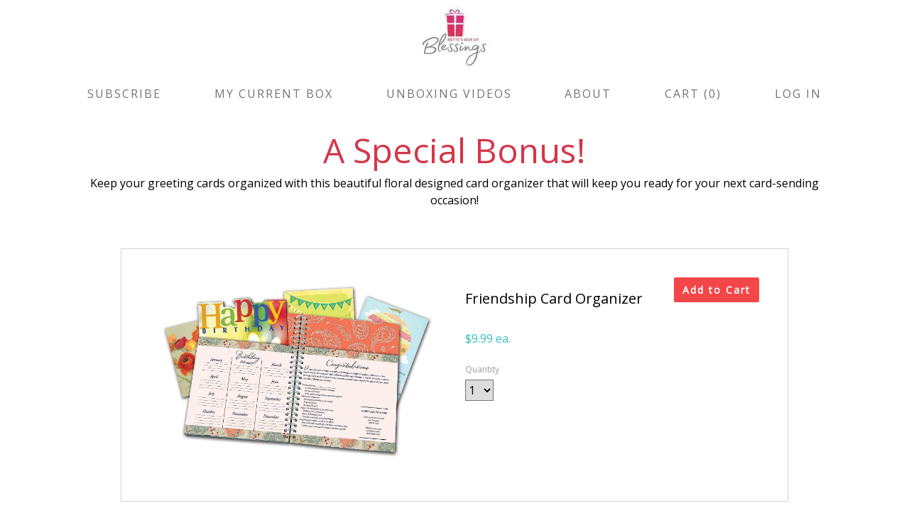

--- FILE ---
content_type: text/html; charset=utf-8
request_url: https://www.bettesboxofblessings.com/subscribe/925505316_bettes-box-of-blessings/925505313_Monthly
body_size: 33908
content:
<!-- theme_id: 4583317162, modified_at: 2025-12-19 18:08:35.574276+00:00 -->

            
            
            
            
            
            
            
            
            
            
            
            
            
            <!DOCTYPE HTML>
<html>
<head>
	<meta charset="utf-8"/>
	<meta name="viewport" content="width=device-width, initial-scale=1.0"/>
	<meta name="format-detection" content="telephone=no"/>
	<meta http-equiv="X-UA-Compatible" content="IE=edge"/>

	<title>A Special Bonus!</title>
	<link href="//d3a1v57rabk2hm.cloudfront.net/bettesboxofblessings/fresh_mobile-copy-42/images/favicon.ico?ts=1658508142&host=www.bettesboxofblessings.com" rel="icon" type="image/x-icon" />

	<meta name="keywords" content="Christian Subscription Box"/>
<meta name="description" content="From premium all-occasion Christian greeting cards, new worship music CDs, and Christian coloring books, to devotionals and Bible study books, Bette personally handpicks the gifts that will help people experience the presence of God. Plus, each Box has a faith-based theme with shareable gifts unique to that month’s theme. "/>
	<link rel="canonical" href="https://www.bettesboxofblessings.com/subscribe/925505316_bettes-box-of-blessings/925505313_monthly"/>
<meta property="og:url" content="https://www.bettesboxofblessings.com/subscribe/925505316_bettes-box-of-blessings/925505313_monthly"/>
	<meta property="og:title" content="A Special Bonus!"/>
<meta property="og:type" content="website"/>

	<link href="//d3a1v57rabk2hm.cloudfront.net/bettesboxofblessings/fresh_mobile-copy-42/css/reset.css?ts=1658508138&host=www.bettesboxofblessings.com" rel="stylesheet" type="text/css" media="all"/>
	
<link href="//d9xz4mlh62ay7.cloudfront.net/8114404692267b24fab6c6c565a1054d.css" rel="stylesheet" type="text/css" media="all"/>


<style>












.cj-color-main {
	background-color: #92C75D;
}

.cratejoy-loading-icon {
	color: #92C75D;
}

input[type="radio"] + label.cj-btn {
	border: 1px solid #92C75D;
	color: #92C75D;
}

input[type="radio"]:checked + label.cj-btn, #skip_button.skipped {
	background-color: #92C75D;
	color: #FFFFFF;
	border-color: #92C75D;
}

input[type="radio"]:checked + label.cj-btn.term h4,
input[type="radio"]:checked + label.cj-btn.term h5 {
	color: #FFFFFF;
}

#skip_button {
	border: 1px solid #92C75D;
	color: #92C75D;
}

#skip_button.skipped.hover {
	color: #92C75D;
	background-color: #FFFFFF;
}



</style>


	<link href="//d9xz4mlh62ay7.cloudfront.net/e8522c21601ef9c2a6009533ecfc5078.css" rel="stylesheet" type="text/css" media="all"/>









<link rel="stylesheet" type="text/css" href="https://fonts.googleapis.com/css?family=Open+Sans">


	<link href="//d3a1v57rabk2hm.cloudfront.net/bettesboxofblessings/fresh_mobile-copy-42/css/bootstrap.css?ts=1658508138&host=www.bettesboxofblessings.com" rel="stylesheet" type="text/css" media="all"/>
	<link href="//d3a1v57rabk2hm.cloudfront.net/bettesboxofblessings/fresh_mobile-copy-42/css/plugins/pikachoose/base.css?ts=1658508138&host=www.bettesboxofblessings.com" rel="stylesheet" type="text/css" media="all"/>
	<link href="//d3a1v57rabk2hm.cloudfront.net/bettesboxofblessings/fresh_mobile-copy-42/css/style.css?ts=1766167715&host=www.bettesboxofblessings.com" rel="stylesheet" type="text/css" media="all"/>

	

	

	
	<meta name="facebook-domain-verification" content="951qwejzlns4kqx9pjfoa0lims5kw8" />


	<!-- DON'T PUT JAVASCRIPT INCLUDES IN THE HEADER! Put them in the footer! -->
</head>
<body class="">
	
		
	

	

		
	

	
		
			<!-- theme_id: 4583317162, modified_at: 2025-12-19 18:08:35.574276+00:00 -->
<section id="cmp_9793ac22-7b48-411f-8eac-bc6d0fa2d9ab" class="container">
	<div class="navbar row">
		

		<a href="/" class="navbar-brand">
			
			<img src="//d3a1v57rabk2hm.cloudfront.net/bettesboxofblessings/fresh_mobile-copy-42/images/BBB_Banner.jpg?ts=1658508140&host=www.bettesboxofblessings.com"/>
			
		</a>

		<button type="button" class="navbar-toggler hidden-md-up" data-toggle="collapse" data-target="#navbar-menu">Menu</button>

		<div id="navbar-menu" class="navbar-toggleable-sm collapse">
			<ul class="navbar-nav">
				
					
						<li><a href="/subscribe/925505316_bettes-box-of-blessings?gift=False" class="nav-link">Subscribe</a></li>
					
				
					
						<li><a href="/this_months_box" class="nav-link">My Current Box</a></li>
					
				
					
						<li><a href="/unboxing_videos" class="nav-link">Unboxing Videos</a></li>
					
				
					
						<li><a href="/about" class="nav-link">About</a></li>
					
				
					
						<li><a href="/view-cart" class="nav-link">Cart (0)</a></li>
					
				
					
						<li><a href="/customer/login" class="nav-link">Log in</a></li>
					
				
			</ul>
		</div>
	</div>
</section>
		
	
		
			
		
	
		
			<!-- theme_id: 4583317162, modified_at: 2025-12-19 18:08:35.574276+00:00 -->
<section id="cmp_d579770a-e3df-411b-b9da-26c4744a990c" class="container">
	<div class="col-xs-12 text-center">
		<h1>A Special Bonus!</h1>
		<p class="description main">Keep your greeting cards organized with this beautiful floral designed card organizer that will keep you ready for your next card-sending occasion! </p>
	</div>
</section>
		
	
		
			<!-- theme_id: 4583317162, modified_at: 2025-12-19 18:08:35.574276+00:00 -->
<section id="cmp_8187b926-6046-48b1-83b7-ad1f2bc466d9" class="addons-container">
	
<div class="addons-row addons-products-row">

  
  

  
  

  

  <div class="addons-product" id="product-928018115">
    <div class="addons-product-left">
      <div style="background-image: url('//d3a1v57rabk2hm.cloudfront.net/5567405439aa4cd980a2fd938808b440.jpeg');" class="addons-product-image"  ></div>
    </div>

    <div class="addons-product-right">
      <form action="/cart/add" method="POST" role="form" class="addons-form" data-product-id="928018115">

        <div class="addons-product-top">
          <div class="addons-product-name">Friendship Card Organizer</div>

          <div class="addons-product-top-right">
            <button type="submit" class="btn btn-primary addons-btn-cart">
              Add to Cart
            </button>

            <div class="addons-product-stock-status" style="opacity: 0;" aria-hidden="true">Out of stock!</div>
          </div>
        </div>

        <div class="addons-product-price">
          
          
          
          $9.99
          

          ea.
        </div>

        <div>
          

          
          <div class="form-group addons-form-group">
            <div class="control-label">Quantity</div>
            <select name="quantity" id="product-928018115-qty">
              
              <option>1</option>
              
              <option>2</option>
              
              <option>3</option>
              
              <option>4</option>
              
              <option>5</option>
              
              <option>6</option>
              
              <option>7</option>
              
              <option>8</option>
              
              <option>9</option>
              
              <option>10</option>
              
            </select>
          </div>

          <input type="hidden" name="product_id" value="928018115" />
          <input type="hidden" name="product_name" value="Friendship Card Organizer" />
        </div>
      </form>
    </div>
  </div>

  
  
</div>

<div class="addons-row addons-cta-row">
  <a type="button" href="/subscribe/925505316_bettes-box-of-blessings/925505313_Monthly/1579614032_add-ons" class="btn btn-large btn-primary addons-continue-btn">
    Continue to Checkout
  </a>
</div>

<script>
window.addons = {928018115: {"base_term_prices": [], "billing": null, "deleted": false, "description": "Compact and convenient, this floral designed card organizer will keep you organized and ready for the next card-sending occasion! With its 12 individual pockets designated for various occasions, it makes for quick accessibility to the perfect card!\n\nPocket titles: Encouragement; Birthday (2); Thank You; Congratulations; Get Well; Sympathy; Thinking of You; Friendship; Wedding \u0026 Anniversary; New Baby; Special Occasions \u0026 Holidays.\n\nProduct Details: Size 7 3/16\u201d\u201dL x 9 7/16\u201dW, 12 Pockets, Wire-o bound", "display_name": null, "features": [], "flat_ship_price": 399, "gift_shipping": 0, "gift_term_prices": [], "gift_terms": [], "giftable": true, "giftinstances": [], "id": 928018115, "images": [{"id": 928018120, "product_id": 928018115, "type": "product_image", "url": "//d3a1v57rabk2hm.cloudfront.net/5567405439aa4cd980a2fd938808b440.jpeg", "weight": 0}], "instances": [{"deleted": false, "gift": false, "id": 928018119, "images": [], "inventory": {"confidence": 10, "id": 928018121, "out_of_stock_purchases": true, "product_instance_id": 928018119, "quantity_on_hand": 268, "track_inventory": true, "type": "product_inventory"}, "price": 999, "product_id": 928018115, "ship_weight": 0.75, "sku": "SQ6944042", "term_prices": [], "type": "product_instance", "variants": []}], "listed": false, "meta": {}, "metadata": [], "mp_visible": true, "name": "Friendship Card Organizer", "product_billing_id": null, "product_type": "ecom", "reviewable": false, "rulesets": [], "ruletypes": {"ruletypes": [["Flat Rate", "1"], ["Transaction Rates", "2"], ["Features", "3"]]}, "ship_option": "pricedin", "ship_weight": 0.75, "single_purchasable": true, "sku": "SQ9458239", "slug": "friendship-card-organizer", "store_id": 925454540, "subscription_types": [], "taxonomy": [{"id": 4398740841, "name": "Greeting Cards", "slug": "greeting-cards", "type": "taxonomy", "weight": null}], "type": "product", "variants": [], "visible": false},
    };


window.cart_products = [
];
</script>

</section>
		
	
		
			<!-- theme_id: 4583317162, modified_at: 2025-12-19 18:08:35.574276+00:00 -->
<section id="cmp_98933aa1-d676-4e82-afaa-54486a326c51" class="footer">
	<div class="container">
		<div class="row">
			

			<div class="footer-directory col-md-3 col-xs-6">
				<span><h3>navigate</h3></span>

				<div id="cmp_98933aa1-d676-4e82-afaa-54486a326c51-footer-menu" class="">
					<ul class="footer-list">
						
							
								<li class="footer-item"><a href="/view-cart" class="footer-link">Cart (0)</a></li>
							
						
							
								<li class="footer-item"><a href="https://www.bettesboxofblessings.com/subscribe/925505316_bettes-box-of-blessings?gift=False" class="footer-link">Subscribe</a></li>
							
						
							
								<li class="footer-item"><a href="/this_months_box" class="footer-link">My Current Box</a></li>
							
						
							
								<li class="footer-item"><a href="/subscribe/gift" class="footer-link">Give Gift</a></li>
							
						
							
								<li class="footer-item"><a href="/unboxing_videos" class="footer-link">Unboxing Videos</a></li>
							
						
							
								<li class="footer-item"><a href="/customer/login" class="footer-link">Log in</a></li>
							
						
					</ul>
				</div>
			</div>

			<div class="footer-contact-us col-md-3 col-xs-6">
				<span><h3>contact us</h3>
<p>bette@bettesboxofblessings.com</p></span>
			</div>

			<div class="footer-follow-us col-md-6 col-xs-12">
				<span><h3>follow us</h3>
<p>We're always staying current with the latest updates &amp; news. Follow us on our social channels for more!</p></span>

				<div class="row social-icons-row">
					
					<a href="https://facebook.com/bettesbox">
						<!-- theme_id: 4583317162, modified_at: 2025-12-19 18:08:35.574276+00:00 -->
<?xml version="1.0" encoding="UTF-8" standalone="no"?>
<svg width="30px" height="30px" viewBox="0 0 30 30" version="1.1" xmlns="http://www.w3.org/2000/svg">
    <g id="Subscribe-1" stroke="none" stroke-width="1" fill="none" fill-rule="evenodd" sketch:type="MSPage">
        <g id="Delight-Subscribe-970" sketch:type="MSArtboardGroup" transform="translate(-930.000000, -1113.000000)" fill="#D7BEE5">
            <g id="Desktop-HD-Footer" sketch:type="MSLayerGroup" transform="translate(215.000000, 1078.000000)">
                <g id="Icons" transform="translate(715.000000, 35.000000)" sketch:type="MSShapeGroup">
                    <g id="Facebook">
                        <path d="M15.09,29.4557143 C23.1411429,29.4557143 29.6682857,22.9294286 29.6682857,14.8774286 C29.6682857,6.82714286 23.1411429,0.3 15.09,0.3 C7.03885714,0.3 0.511714286,6.82714286 0.511714286,14.8774286 C0.511714286,22.9294286 7.03885714,29.4557143 15.09,29.4557143 Z M11.5731429,12.4088571 L13.08,12.4088571 L13.08,10.9448571 C13.08,10.2985714 13.0962857,9.30257143 13.566,8.68542857 C14.0597143,8.03228571 14.7385714,7.58828571 15.9051429,7.58828571 C17.8062857,7.58828571 18.6077143,7.85914286 18.6077143,7.85914286 L18.2305714,10.092 C18.2305714,10.092 17.6022857,9.91114286 17.0168571,9.91114286 C16.4305714,9.91114286 15.9051429,10.1211429 15.9051429,10.7065714 L15.9051429,12.4088571 L18.3085714,12.4088571 L18.1414286,14.5902857 L15.9051429,14.5902857 L15.9051429,22.1665714 L13.08,22.1665714 L13.08,14.5902857 L11.5731429,14.5902857 L11.5731429,12.4088571 Z" id="Fill-1"></path>
                    </g>
                </g>
            </g>
        </g>
    </g>
</svg>
					</a>
					
					
					<a href="https://twitter.com/@bettesbox">
						<!-- theme_id: 4583317162, modified_at: 2025-12-19 18:08:35.574276+00:00 -->
<?xml version="1.0" encoding="UTF-8" standalone="no"?>
<svg width="30px" height="30px" viewBox="0 0 30 30" version="1.1" xmlns="http://www.w3.org/2000/svg">
		<g id="Subscribe-1" stroke="none" stroke-width="1" fill="none" fill-rule="evenodd" sketch:type="MSPage">
				<g id="Delight-Subscribe-970" sketch:type="MSArtboardGroup" transform="translate(-970.000000, -1113.000000)" fill="#D7BEE5">
						<g id="Desktop-HD-Footer" sketch:type="MSLayerGroup" transform="translate(215.000000, 1078.000000)">
								<g id="Icons" transform="translate(715.000000, 35.000000)" sketch:type="MSShapeGroup">
										<g id="Twitter" transform="translate(40.000000, 0.000000)">
												<path d="M15.0488571,29.4557143 C23.1,29.4557143 29.6271429,22.9294286 29.6271429,14.8774286 C29.6271429,6.82714286 23.1,0.3 15.0488571,0.3 C6.99771429,0.3 0.470571429,6.82714286 0.470571429,14.8774286 C0.470571429,22.9294286 6.99771429,29.4557143 15.0488571,29.4557143 Z M22.3628571,11.0588571 C21.8254286,11.2971429 21.2477143,11.4582857 20.6425714,11.5302857 C21.2614286,11.16 21.7362857,10.5728571 21.9591429,9.87342857 C21.3797143,10.2162857 20.7394286,10.4657143 20.0562857,10.5994286 C19.5111429,10.0174286 18.7311429,9.654 17.8697143,9.654 C16.2162857,9.654 14.874,10.9954286 14.874,12.6497143 C14.874,12.8845714 14.8997143,13.1125714 14.9511429,13.332 C12.462,13.2068571 10.2548571,12.0154286 8.77628571,10.2008571 C8.51828571,10.6448571 8.37085714,11.16 8.37085714,11.7085714 C8.37085714,12.7474286 8.89971429,13.6645714 9.70371429,14.202 C9.21257143,14.1874286 8.74971429,14.0511429 8.346,13.8282857 L8.346,13.8651429 C8.346,15.3171429 9.378,16.5282857 10.7494286,16.8025714 C10.4982857,16.8728571 10.2334286,16.908 9.96,16.908 C9.76714286,16.908 9.57857143,16.89 9.39685714,16.8548571 C9.77742857,18.0445714 10.884,18.912 12.1945714,18.9342857 C11.1694286,19.7382857 9.87771429,20.2174286 8.47457143,20.2174286 C8.232,20.2174286 7.99371429,20.2037143 7.75971429,20.1762857 C9.08571429,21.0248571 10.6602857,21.5211429 12.3522857,21.5211429 C17.8637143,21.5211429 20.8757143,16.9568571 20.8757143,12.9977143 C20.8757143,12.8674286 20.8731429,12.7371429 20.868,12.6094286 C21.4534286,12.1868571 21.9625714,11.6597143 22.3628571,11.0588571 Z" id="Fill-1"></path>
										</g>
								</g>
						</g>
				</g>
		</g>
</svg>
					</a>
					
					
					<a href="https://pinterest.com/bettesboxofblessings">
						<!-- theme_id: 4583317162, modified_at: 2025-12-19 18:08:35.574276+00:00 -->
<?xml version="1.0" encoding="UTF-8" standalone="no"?>
<svg width="30px" height="30px" viewBox="0 0 30 30" version="1.1" xmlns="http://www.w3.org/2000/svg">
		<g id="Subscribe-1" stroke="none" stroke-width="1" fill="none" fill-rule="evenodd" sketch:type="MSPage">
				<g id="Delight-Subscribe-970" sketch:type="MSArtboardGroup" transform="translate(-1010.000000, -1113.000000)" fill="#D7BEE5">
						<g id="Desktop-HD-Footer" sketch:type="MSLayerGroup" transform="translate(215.000000, 1078.000000)">
								<g id="Icons" transform="translate(715.000000, 35.000000)" sketch:type="MSShapeGroup">
										<g id="Pinterest" transform="translate(80.000000, 0.000000)">
												<path d="M15.0694286,29.4557143 C23.1214286,29.4557143 29.6477143,22.9294286 29.6477143,14.8774286 C29.6477143,6.82714286 23.1214286,0.3 15.0694286,0.3 C7.01828571,0.3 0.491142857,6.82714286 0.491142857,14.8774286 C0.491142857,22.9294286 7.01828571,29.4557143 15.0694286,29.4557143 Z M15.0694286,7.55057143 C11.0442857,7.55057143 7.78028571,10.8137143 7.78028571,14.8397143 C7.78028571,17.8234286 9.57514286,20.388 12.144,21.5151429 C12.1234286,21.0068571 12.1405714,20.3948571 12.2708571,19.8411429 C12.4105714,19.2505714 13.2085714,15.87 13.2085714,15.87 C13.2085714,15.87 12.9754286,15.4045714 12.9754286,14.7162857 C12.9754286,13.6362857 13.602,12.8297143 14.3811429,12.8297143 C15.0445714,12.8297143 15.3651429,13.3277143 15.3651429,13.9242857 C15.3651429,14.5911429 14.94,15.5871429 14.7214286,16.5102857 C14.538,17.2842857 15.1088571,17.9142857 15.8717143,17.9142857 C17.2525714,17.9142857 18.1825714,16.1408571 18.1825714,14.0391429 C18.1825714,12.4422857 17.1068571,11.2465714 15.15,11.2465714 C12.9385714,11.2465714 11.5611429,12.8948571 11.5611429,14.736 C11.5611429,15.372 11.748,15.8194286 12.0411429,16.1657143 C12.1765714,16.326 12.1945714,16.3894286 12.1465714,16.5728571 C12.1114286,16.7057143 12.0317143,17.0297143 11.9982857,17.1574286 C11.9494286,17.3417143 11.8002857,17.4085714 11.6331429,17.34 C10.6148571,16.9242857 10.1408571,15.8091429 10.1408571,14.5551429 C10.1408571,12.4851429 11.886,10.002 15.3497143,10.002 C18.1328571,10.002 19.9645714,12.0162857 19.9645714,14.1771429 C19.9645714,17.0365714 18.3745714,19.1725714 16.0311429,19.1725714 C15.2442857,19.1725714 14.5037143,18.7474286 14.2508571,18.2648571 C14.2508571,18.2648571 13.8274286,19.944 13.7374286,20.268 C13.584,20.8294286 13.2805714,21.3917143 13.0037143,21.8288571 C13.6594286,22.0225714 14.352,22.128 15.0694286,22.128 C19.0954286,22.128 22.3585714,18.8648571 22.3585714,14.8397143 C22.3585714,10.8137143 19.0954286,7.55057143 15.0694286,7.55057143 Z" id="Fill-1"></path>
										</g>
								</g>
						</g>
				</g>
		</g>
</svg>
					</a>
					
					
					<a href="https://www.instagram.com/bettesbox">
						<!-- theme_id: 4583317162, modified_at: 2025-12-19 18:08:35.574276+00:00 -->
<?xml version="1.0" encoding="UTF-8" standalone="no"?>
<svg width="30px" height="30px" viewBox="0 0 30 30" version="1.1" xmlns="http://www.w3.org/2000/svg">
	 <g id="Subscribe-1" stroke="none" stroke-width="1" fill="none" fill-rule="evenodd" sketch:type="MSPage">
				<g id="Delight-Subscribe-970" sketch:type="MSArtboardGroup" transform="translate(-1050.000000, -1113.000000)" fill="#D7BEE5">
						<g id="Desktop-HD-Footer" sketch:type="MSLayerGroup" transform="translate(215.000000, 1078.000000)">
								<g id="Icons" transform="translate(715.000000, 35.000000)" sketch:type="MSShapeGroup">
										<g id="Instagram" transform="translate(120.000000, 0.000000)">
												<path d="M15.2305714,29.4762857 C23.2825714,29.4762857 29.8088571,22.9482857 29.8088571,14.8971429 C29.8088571,6.84685714 23.2825714,0.319714286 15.2305714,0.319714286 C7.17857143,0.319714286 0.653142857,6.84685714 0.653142857,14.8971429 C0.653142857,22.9482857 7.17857143,29.4762857 15.2305714,29.4762857 Z M19.704,7.60885714 L10.7614286,7.60885714 C9.20742857,7.60885714 7.944,8.87228571 7.944,10.4262857 L7.944,19.3697143 C7.944,20.9237143 9.20742857,22.1871429 10.7614286,22.1871429 L19.704,22.1871429 C21.258,22.1871429 22.5214286,20.9237143 22.5214286,19.3697143 L22.5214286,10.4262857 C22.5214286,8.87228571 21.258,7.60885714 19.704,7.60885714 Z M20.5131429,9.28885714 L20.8354286,9.288 L20.8354286,11.7591429 L18.372,11.7668571 L18.3634286,9.29571429 L20.5131429,9.28885714 L20.5131429,9.28885714 Z M13.1528571,13.4014286 C13.6191429,12.7551429 14.3768571,12.3317143 15.2322857,12.3317143 C16.0894286,12.3317143 16.8462857,12.7551429 17.3125714,13.4014286 C17.6177143,13.8231429 17.7994286,14.3391429 17.7994286,14.898 C17.7994286,16.3122857 16.6474286,17.4634286 15.2322857,17.4634286 C13.818,17.4634286 12.6668571,16.3122857 12.6668571,14.898 C12.6668571,14.3391429 12.8485714,13.8231429 13.1528571,13.4014286 L13.1528571,13.4014286 Z M21.1011429,19.3697143 C21.1011429,20.1402857 20.4754286,20.766 19.704,20.766 L10.7614286,20.766 C9.99,20.766 9.36428571,20.1402857 9.36428571,19.3697143 L9.36428571,13.4014286 L11.5405714,13.4014286 C11.352,13.8642857 11.2465714,14.3691429 11.2465714,14.898 C11.2465714,17.0957143 13.0345714,18.8845714 15.2322857,18.8845714 C17.4308571,18.8845714 19.2188571,17.0957143 19.2188571,14.898 C19.2188571,14.3691429 19.1125714,13.8642857 18.9248571,13.4014286 L21.1011429,13.4014286 L21.1011429,19.3697143 L21.1011429,19.3697143 Z" id="Fill-1"></path>
										</g>
								</g>
						</g>
				</g>
		</g>
</svg>
					</a>
					
					
					
					<a href="https://www.youtube.com/channel/UC9RcvHboW3AurY4Le7Vopkw">
						<!-- theme_id: 4583317162, modified_at: 2025-12-19 18:08:35.574276+00:00 -->
<?xml version="1.0" encoding="UTF-8" standalone="no"?>
<svg width="30px" height="30px" viewBox="0 0 30 30" version="1.1" xmlns="http://www.w3.org/2000/svg">
		<g id="Subscribe-1" stroke="none" stroke-width="1" fill="none" fill-rule="evenodd" sketch:type="MSPage">
				<g id="Delight-Subscribe-970" sketch:type="MSArtboardGroup" transform="translate(-1130.000000, -1113.000000)" fill="#D7BEE5">
						<g id="Desktop-HD-Footer" sketch:type="MSLayerGroup" transform="translate(215.000000, 1078.000000)">
								<g id="Icons" transform="translate(715.000000, 35.000000)" sketch:type="MSShapeGroup">
										<g id="Youtube" transform="translate(200.000000, 0.000000)">
												<path d="M15.1302857,29.4557143 C23.1822857,29.4557143 29.7094286,22.9285714 29.7094286,14.8774286 C29.7094286,6.82628571 23.1822857,0.3 15.1302857,0.3 C7.07914286,0.3 0.552857143,6.82628571 0.552857143,14.8774286 C0.552857143,22.9285714 7.07914286,29.4557143 15.1302857,29.4557143 Z M17.9614286,14.8851429 L13.188,17.688 L13.188,12.0814286 L17.9614286,14.8851429 Z M22.4202857,17.484 L22.4202857,12.2717143 C22.4202857,12.2717143 22.4202857,9.75942857 19.9071429,9.75942857 L10.3534286,9.75942857 C10.3534286,9.75942857 7.842,9.75942857 7.842,12.2717143 L7.842,17.484 C7.842,17.484 7.842,19.9962857 10.3534286,19.9962857 L19.9071429,19.9962857 C19.9071429,19.9962857 22.4202857,19.9962857 22.4202857,17.484 L22.4202857,17.484 Z" id="Fill-1"></path>
										</g>
								</g>
						</g>
				</g>
		</g>
</svg>
					</a>
					
				</div>
			</div>
		</div>
      <script type="text/javascript" src="//tags.wdsvc.net/controller.js?id=100341" defer></script>
<noscript><img src="//tags.wdsvc.net/noscript?id=100341&wdsim={CUSTOMER_ID}&wdsoi={ORDER_ID}&wdsoa={ORDER_AMOUNT}&wdsos={OFFER_CODE}" style="display:none"/></noscript>

		<div class="row footer-bottom">
			<div class="col-md-6 col-xs-12">
				Copyright FairHope Direct, LLC 2017 - Powered by <a href="http://cratejoy.com">Cratejoy</a>
			</div>
			<div class="col-md-6 col-xs-12">
				<div class="footer-cards">
					<img src="//d3a1v57rabk2hm.cloudfront.net/bettesboxofblessings/fresh_mobile-copy-42/images/card_Visa.png?ts=1658508141&host=www.bettesboxofblessings.com"/>
					<img src="//d3a1v57rabk2hm.cloudfront.net/bettesboxofblessings/fresh_mobile-copy-42/images/card_Mastercard.png?ts=1658508141&host=www.bettesboxofblessings.com"/>
					<img src="//d3a1v57rabk2hm.cloudfront.net/bettesboxofblessings/fresh_mobile-copy-42/images/card_Amex.png?ts=1658508141&host=www.bettesboxofblessings.com"/>
					<img src="//d3a1v57rabk2hm.cloudfront.net/bettesboxofblessings/fresh_mobile-copy-42/images/card_Discover.png?ts=1658508141&host=www.bettesboxofblessings.com"/>
					<img src="//d3a1v57rabk2hm.cloudfront.net/bettesboxofblessings/fresh_mobile-copy-42/images/card_JCB.png?ts=1658508141&host=www.bettesboxofblessings.com"/>
					<img src="//d3a1v57rabk2hm.cloudfront.net/bettesboxofblessings/fresh_mobile-copy-42/images/card_DinersClub.png?ts=1658508141&host=www.bettesboxofblessings.com"/>
					<img src="//d3a1v57rabk2hm.cloudfront.net/bettesboxofblessings/fresh_mobile-copy-42/images/card_Maestro.png?ts=1658508141&host=www.bettesboxofblessings.com"/>
				</div>
			</div>
		</div>
	</div>
</section>
		
	

	

	<script src="//d3a1v57rabk2hm.cloudfront.net/bettesboxofblessings/fresh_mobile-copy-42/js/jquery-1.11.1.min.js?ts=1658508143&host=www.bettesboxofblessings.com"></script>
	<script src="//d3a1v57rabk2hm.cloudfront.net/bettesboxofblessings/fresh_mobile-copy-42/js/tether.min.js?ts=1658508143&host=www.bettesboxofblessings.com"></script>
	<script src="//d3a1v57rabk2hm.cloudfront.net/bettesboxofblessings/fresh_mobile-copy-42/js/bootstrap.min.js?ts=1658508143&host=www.bettesboxofblessings.com"></script>

	
	
		<!-- Google analytics information goes here -->
		<script>
		(function(i,s,o,g,r,a,m){i['GoogleAnalyticsObject']=r;i[r]=i[r]||function(){
			(i[r].q=i[r].q||[]).push(arguments)},i[r].l=1*new Date();a=s.createElement(o),
			m=s.getElementsByTagName(o)[0];a.async=1;a.src=g;m.parentNode.insertBefore(a,m)
		})(window,document,'script','//www.google-analytics.com/analytics.js','ga');

		
		
			
			
		

		
			ga('create', 'UA-43797759-3', {
				'cookieDomain': 'auto',
				'allowLinker': true,
				'clientId': '99387728-b016-45ae-98d9-596dd6de82cf'
			});

			ga('require', 'linker');
			ga('linker:autoLink', ['bettes-box-of-blessings.cratejoy.com', 'www.bettesboxofblessings.com']);
			

		
			ga('require', 'ecommerce');
		

		ga('send', 'pageview');

		</script>
	


	

	
		<!-- Facebook Pixel Code -->
		<script>
		!function(f,b,e,v,n,t,s){if(f.fbq)return;n=f.fbq=function(){n.callMethod?
		n.callMethod.apply(n,arguments):n.queue.push(arguments)};if(!f._fbq)f._fbq=n;
		n.push=n;n.loaded=!0;n.version='2.0';n.queue=[];t=b.createElement(e);t.async=!0;
		t.src=v;s=b.getElementsByTagName(e)[0];s.parentNode.insertBefore(t,s)}(window,
		document,'script','//connect.facebook.net/en_US/fbevents.js');

		// https://developers.facebook.com/docs/marketing-apis/data-processing-options
		// Data Processing Options - LDU (only value allowed)
		// Country - 0 Geolocate,  1 US
		// State - 0 Geolocate, 1000 California
		fbq('dataProcessingOptions', ['LDU'], 0, 0);

		
			fbq('init', '206541103135654');
		

		fbq('track', 'PageView');

		
		</script>
		<noscript><img height="1" width="1" style="display:none" src="https://www.facebook.com/tr?id=206541103135654&amp;ev=PageView&amp;noscript=1&amp;dpo=LDU&amp;dpoco=0&amp;dpost=0" /></noscript>
		<!-- End Facebook Pixel Code -->
	
	
	

	








<script type="text/javascript">
	window.cdnBase = "//d9xz4mlh62ay7.cloudfront.net/";
	window.vendorBase = "my.cratejoy.com";
	window.stripe_pkey = "pk_live_Q2YR5kU5BCsrO3tTguyGsf56";
	window.cj = window.cj || {};
	window.cj.session_id = "99387728-b016-45ae-98d9-596dd6de82cf";
	
		window.cj.API_SERVER_NAME = "api.cratejoy.com";
	
	window.cj.store_id = 925454540;
	window.cj.store_name = 'Bette&#39;s Box of Blessings';
	window.cj.store_subdomain = 'bettes-box-of-blessings';
	window.cj.store_is_internal = 'False';

	

	window.experiments = {};
	


	window.enableStatjoy = true;

    
        window.statjoyServer = 'https://stats.cratejoy.com';
	
</script>




	<script type="text/javascript" src="//d9xz4mlh62ay7.cloudfront.net/0ac1944c50e0f0f5ae26d809edfdf77c.js"></script>




<script type="text/javascript">
require.config({
	baseUrl: window.cdnBase,
	waitSeconds: 200
});
</script>


<script type="text/javascript">

window.render_mode = {
	edit: false,
	preview: false,
	test: false,
	theme_id: 4583317162,
	hide_banner: false
};




	window.test_mode = false;
	window.warn_notifs = {};



	window.sold_out = false;

</script>

<script type="text/javascript">

	window.products = false;


window.currency = '$';




</script>


	
	<script type="text/javascript">
	
		window.coupon_code = "";
	

	window.gift_card_discount = 0;
	</script>

	
		
            <script type='text/javascript' src="//d9xz4mlh62ay7.cloudfront.net/a33b6067719b52bd74ce995a866d9048.js"></script>
            <script type="text/javascript">
                require(["mains/standard_main"], function(main) {
                    window.requireMainExecuted = true;
                });
            </script>
            
	








<script type="text/javascript">
	window.onload = function () {
		var loadTime = window.performance.timing.domContentLoadedEventEnd - window.performance.timing.navigationStart;
		window.cj = window.cj || {};
		window.cj.pageLoadTime = loadTime;
	};
</script>


<script src="https://js.stripe.com/v3/"></script>


<script type="text/javascript">
	var formAddons = document.querySelector('form.addon-offers');
	var buttons = document.querySelectorAll('.addon-offers button[name="addon"]');
	if (formAddons) {
		formAddons.addEventListener('submit', function (e) {
			for (var i = 0, len = buttons.length; i < len; ++i) {
				buttons[i].setAttribute('class', buttons[i].getAttribute('class') + ' disabled');
			}
		}, false);
	}

    for (var i = 0, len = buttons.length; i < len; ++i) {
		buttons[i].addEventListener('click', function (e) {
			if (e.target.getAttribute('class').indexOf('disabled') >= 0) {
				e.preventDefault();
			}
		}, false);
	}
</script>


	
		
	

		
	
		
	
		
	
		
	
		<!-- theme_id: 4583317162, modified_at: 2025-12-19 18:08:35.574276+00:00 -->

<script>
	// Handle form post when an addon is added to the cart
	jQuery('.addons-form').submit(function(e) {
		e.preventDefault();

		// Snag our variant + quantity choice
		var data = jQuery(e.target).serializeArray().reduce(function(obj, item) {
			obj[item.name] = item.value;
			return obj;
		}, {});

		var productId = data.product_id;
		var $product = jQuery('#product-' + productId);
		var $btn = $product.find('button');

		$btn.text("Adding...").prop('disabled', true);
		jQuery.post('/cart/add', data)
			.done(function() {
				$btn.text("Added!").prop('disabled', false);
			})
			.fail(function() {
				$btn.text("").prop('disabled', false);
			});
	});

	// Update price when a new variant is selected
	jQuery('.addons-form select').change(function(e) {
		var form = e.target.form;
		var productId = parseInt(form.dataset.productId);

		updatePriceAndAvailability(productId);
	});

	function getQtyForInstance(pi) {
		if(!pi.inventory.track_inventory || pi.inventory.out_of_stock_purchases) {
			return 999; // Plenty on hand cuz we don't care
		}

		return pi.inventory.quantity_on_hand;
	}

	// Build our product instance look-up table
	var variantsToPi = {};
	var piToQty = {};

	var productIds = Object.keys(window.addons);
	productIds.forEach(function(pId) {
		var product = window.addons[pId];

		if(product.instances.length == 1) {

			piToQty[product.instances[0].id] = getQtyForInstance(product.instances[0]);
			return;
		}

		product.instances.forEach(function(instance) {
			var vvs = instance.variants.map(function(v) {
				return v.product_variant_value_id;
			});

			vvs.sort();

			variantsToPi[JSON.stringify(vvs)] = instance;

			piToQty[instance.id] = getQtyForInstance(instance);
		});
	});

	// Get quantity on cart
	var piToQtyOnCart = window.cart_products.reduce(function(acc, cp) {
		acc[cp.instance.id] = cp.quantity;
		return acc;
	}, {});

	function updatePriceAndAvailability(productId) {
		var product = window.addons[productId];
		var $product = jQuery('#product-' + productId);

		var instance = product.instances[0];

		if(product.instances.length > 1) {
			// Gather curently selected variant options
			var variants = [];

			var $selects = $product.find('.addons-variant-select');
			$selects.each(function(selectElIndex) {
				var selectEl = $selects[selectElIndex];
				var optEl = selectEl.options[selectEl.selectedIndex];
				var vvId = optEl.dataset.vvId;

				variants.push(parseInt(vvId));
			});

			variants.sort();

			// Find instance based on selected variants
			instance = variantsToPi[JSON.stringify(variants)];
		}

		// Render the price
		$product.find('.addons-product-price').text(window.currency + (instance.price / 100.0).toFixed(2) + ' ea.');

		// Inventory qty remaining for instance
		var qty = piToQty[instance.id];
		var qtyOnCart = piToQtyOnCart[instance.id] ? piToQtyOnCart[instance.id] : 0;

		// retreive quantity from select
		var selectedQty = parseInt($product.find('#product-' + productId + '-qty').val());
		if(qty === 0) {
			$product.find('.addons-btn-cart').prop('disabled', true);
			$product.find('.addons-product-stock-status').text('Out of stock!').css('opacity', 1);

		} else if (selectedQty + qtyOnCart > qty) {
			// Item is OoS -- disable submit button & set copy
			$product.find('.addons-btn-cart').prop('disabled', true);

			var errorMsg = 'Only ' + qty + ' left in stock.';
			if(qtyOnCart > 0) {

				// Pluralize or no
				var prefix = 'There are ';
				if(qtyOnCart === 1) {
					prefix = 'There is ';
				}

				errorMsg += '<br> ' + prefix + ' already ' + qtyOnCart + ' in your cart';
			}

			$product.find('.addons-product-stock-status').html(errorMsg).css('opacity', 1);
		} else {
			// Item is in stock -- Enable submit button & set copy
			$product.find('.addons-btn-cart').prop('disabled', false);
			$product.find('.addons-product-stock-status').css('opacity', 0);
		}
	}

	// Update all prices on load
	var productIds = Object.keys(window.addons);
	productIds.forEach(function(pId) {
		updatePriceAndAvailability(pId);
	});
 </script>

	
		
	

	

	
  <script async>(function(s,u,m,o,j,v){j=u.createElement(m);v=u.getElementsByTagName(m)[0];j.async=1;j.src=o;j.dataset.sumoSiteId='5ed4104d66aeec0cf5e20598640e15afa97e402c1a976bdc7b6e3002d9c66eef';v.parentNode.insertBefore(j,v)})(window,document,'script','//load.sumo.com/');</script>
</body>
</html>

--- FILE ---
content_type: text/css
request_url: https://d3a1v57rabk2hm.cloudfront.net/bettesboxofblessings/fresh_mobile-copy-42/css/style.css?ts=1766167715&host=www.bettesboxofblessings.com
body_size: 7896
content:
/*
 * css/style.css
 */
/* Globals
------------------------------*/
body {
	background-color: #FFFFFF;
	color: rgb(0, 0, 0);
	font-family: Open Sans;
	font-size: 16px;
	line-height: 1.5em;
}

h1 {
	color: rgb(212, 54, 73);
	font-family: Open Sans;
	font-size: 48px;
}

h2 {
	color: rgb(212, 54, 73);
	font-family: Open Sans;
	font-size: 26px;
}

h3 {
	color: rgb(208, 2, 27);
	font-family: Open Sans;
	font-size: 22px;
}

p {
	line-height: 1.5em;
}

a,
.btn-link {
	color: rgb(243, 70, 73);
}

a:hover,
a:focus,
a:active,
.btn-link:hover,
.btn-link:focus,
.btn-link:active {
	color: #D4A747;
}

/* General Component Styles */
section {
	padding-top: 20px;
	padding-bottom: 20px;
}

section.headline {
	margin-bottom: 15px;
}

/* Utility Classes */
.hidden {
	display: none;
}

.text-center {
	text-align: center;
}

.flex-center {
	display: -webkit-flex;
	 display: -webkit-box;
	 display: -ms-flexbox;
					display: flex;
	-webkit-align-items: center;
		 -moz-align-items: center;
			-ms-align-items: center;
					align-items: center;
	-webkit-justify-content: center;
		 -moz-justify-content: center;
			-ms-justify-content: center;
					justify-content: center;
}

.row-reverse {
	-webkit-flex-direction: row-reverse;
	-moz-flex-direction: row-reverse;
	-ms-flex-direction: row-reverse;
	flex-direction: row-reverse;
}

.square-img-container {
	position: relative;
	flex-grow: 1;
	padding: 0;
}

/* Magical CSS hack to maintain 1:1 Aspect Ratio */
.square-img-container::before {
	content: "";
	display: block;
	padding-top: 100%;
}

.square-img-container .square-img-content {
	position: absolute;
	top: 0;
	right: 0;
	bottom: 0;
	left: 0;
}

/*
* Add the .square-row class will make the min-height of the columns equal to their width.
*/
.square-row > [class^="col-"] {
	min-height: 100vw; /* full view width */
}

@media(min-width: 768px) {
	.square-row > .col-md-6 {
		min-height: calc(100vw / 2); /* half the view width */
	}

	.square-row > .col-md-4 {
		min-height: calc(100vw / 3); /* third the view width */
	}

	.square-row > .col-md-3 {
		min-height: calc(100vw / 4); /* fourth the view width */
	}
}

@media(min-width: 1140px) {
	.square-row > .col-md-6 {
		min-height: calc(1140px / 2); /* half the container width */
	}
	.square-row > .col-md-4 {
		min-height: calc(1140px / 3); /* third the container width */
	}

	.square-row > .col-md-3 {
		min-height: calc(1140px / 4); /* fourth the container width */
	}
}

/* Other bootstrap overrides
------------------------------*/
.dropdown-menu {
	left: 50%;
	min-width: 130px;
	-webkit-transform: translateX(-50%);
	transform: translateX(-50%)
}

.nav-pills .nav-link.active,
.nav-pills .nav-link.active:focus,
.nav-pills .nav-link.active:hover,
.nav-pills .nav-link.active:active,
.nav-pills .nav-item.open .nav-link,
.nav-pills .nav-item.open .nav-link:focus,
.nav-pills .nav-item.open .nav-link:hover,
.nav-pills .nav-item.open .nav-link:active {
	background-color: rgb(243, 70, 73);
}

.panel {
	margin-bottom: 20px;
	background-color: #fff;
	border: 1px solid transparent;
	border-radius: 4px;
	-webkit-box-shadow: 0 1px 1px rgba(0, 0, 0, .05);
					box-shadow: 0 1px 1px rgba(0, 0, 0, .05);
}

.panel-body {
	padding: 15px;
}

.panel-heading {
	padding: 10px 15px;
	border-bottom: 1px solid transparent;
	border-top-left-radius: 3px;
	border-top-right-radius: 3px;
}

.panel-heading > .dropdown .dropdown-toggle {
	color: inherit;
}

.panel-title {
	margin-top: 0;
	margin-bottom: 0;
	font-size: 16px;
	color: inherit;
}

.panel-title > a,
.panel-title > small,
.panel-title > .small,
.panel-title > small > a,
.panel-title > .small > a {
	color: inherit;
}

.panel-footer {
	padding: 10px 15px;
	background-color: #f5f5f5;
	border-top: 1px solid #ddd;
	border-bottom-right-radius: 3px;
	border-bottom-left-radius: 3px;
}

/* Buttons */
.btn,
.checkout_content #checkout_button {
	border-radius: 2px;
	border: none;
	padding: 0.8em 4em;
	font-size: 12px;
	font-weight: bold;
	letter-spacing: 2px;
}

.btn-small {
	padding: 0.6em 1.8em;
	border: 1px solid rgba(212, 54, 73, 0.94);
	border-radius: 15px;
	color: rgba(212, 54, 73, 0.94);
}

.btn-small:hover,
.btn-small:focus,
.btn-small:active,
.btn-small:active:focus {
	background-color: #737373;
	border: 1px solid #737373;
	color: rgba(212, 54, 73, 0.94) !important;
}

.btn-link {
	padding: 1.2em 0;
}

.btn-primary,
.checkout_content #checkout_button {
	background-color: rgb(243, 70, 73);
	color: #FFFFFF;
	font-family: Open Sans;
	font-size: 14px;
}

.btn-primary:hover,
.btn-primary:focus,
.btn-primary:active,
.btn-primary:active:focus
.checkout_content #checkout_button:hover,
.checkout_content #checkout_button:focus,
.checkout_content #checkout_button:active,
.checkout_content #checkout_button:active:focus {
	background-color: #D4A747;
	color: #FFFFFF;
}

.btn-secondary {
	background-color: #737373;
	color: #FAFAFA;
	font-family: Open Sans;
	font-size: 14px;
}

.btn-secondary:hover,
.btn-secondary:focus,
.btn-secondary:active,
.btn-secondary:active:focus {
	background-color: #D4A747;
	color: #FAFAFA;
}

.btn-empty {
	background-color: transparent;
	color: rgba(212, 54, 73, 0.94);
	border: 1px solid rgba(212, 54, 73, 0.94);
}

.btn-empty:hover,
.btn-empty:focus,
.btn-empty:active,
.btn-empty:active:focus {
	background-color: #737373;
}

/* Index
------------------------------*/

/* Subscribe Flow
------------------------------*/
.sf-header {
	padding: 50px 0 15px;
}

.sf-grid {
	display: -webkit-flex;
	display: -moz-flexbox;
	display: -ms-flexbox;
	display: flex;
	-webkit-justify-content: center;
	-moz-justify-content: center;
	-ms-justify-content: center;
	justify-content: center;

	margin-top: 20px;
	margin-bottom: 20px;
}

.sf-grid__container {
	display: -webkit-flex;
	display: -moz-flexbox;
	display: -ms-flexbox;
	display: flex;
	-webkit-flex-direction: column;
	-moz-flex-direction: column;
	-ms-flex-direction: column;
	flex-direction: column;

	padding-top: .9375rem;
	padding-bottom: .9375rem;
}

.sf-item {
	-webkit-flex-grow: 1;
	-moz-flex-grow: 1;
	-ms-flex-grow: 1;
	flex-grow: 1;

	text-align: center;
	border: 1px solid #E1E1E1;
	padding: 20px;
}

.sf-item, .sf-item__content {
	display: -webkit-flex;
	display: -moz-flexbox;
	display: -ms-flexbox;
	display: flex;
	-webkit-flex-direction: column;
	-moz-flex-direction: column;
	-ms-flex-direction: column;
	flex-direction: column;
}

.sf-item__content {
	-webkit-flex: 1 1 auto;
	-moz-flex: 1 1 auto;
	-ms-flex: 1 1 auto;
	flex: 1 1 auto;
}

.sf-item__name {
	margin: 1em 0;
}

.sf-item * {
	max-width: 100%;
}

/* Checkout
------------------------------*/
.checkout_content {
	margin-top: 0;
	overflow: auto;
	padding: 50px 0 60px;
}

.checkout_content #add_coupon_code {
	padding: .375rem 1rem;
	width: auto;
}

/*.checkout_content #checkout_button {
	background-color: rgb(243, 70, 73);
	border: none;
	border-radius: 25px;
	color: #FFFFFF;
	font-family: Open Sans;
	font-size: 14px;
	letter-spacing: 0.167em;
	padding: 1.2em 5em;
}*/

.checkout_content #checkout_button:hover,
.checkout_content #checkout_button:focus,
.checkout_content #checkout_button:active,
.checkout_content #checkout_button:active:focus {
	background-color: #D4A747;
	color: #FFFFFF;
}

/* Thank You
------------------------------*/
.checkout_content section {
	border-color: #F5F5F5;
}

.checkout_content h1 {
	margin-bottom: 25px;
	text-align: center;
}

.cart_listing table {
	border-color: #F5F5F5;
}

/* Account
------------------------------*/
.account-header {
	margin: 50px 0 25px 0;
	padding: 0 15px;
}

.account-header h1,
.account-header h2 {
	margin: 0 0 15px 0;
}

.account-header .gift-card-container {
	-webkit-flex-direction: column;
	-moz-flex-direction: column;
	-ms-flex-direction: column;
	flex-direction: column;
}

.account-header .gift-card-balance {
	margin: 0 0 15px 0;
}

.my-account {
	margin: 25px 0 50px 0;
}

.address-container {
	width: 100%;
}

.address-panel .inner-address-row {
	padding: 0;
}

.address-panel .address-edit-btn {
	min-width: auto;
	padding: 10px;
}

.address-info #is_primary {
	margin: 0;
	width: auto;
}

.address-container {
	width: 100%;
}

.errors {
	margin: 25px 0;
}

.cratejoy-loading-icon {
	color: rgba(212, 54, 73, 0.94);
}

.skip-dialog .row {
	display: block;
	text-align: center;
}

.skip-dialog h4 {
	margin: 0 0 22px 0;
}

.panel-sub-confirm {
	box-shadow: none;
}

.panel-sub-confirm form div:last-child {
	display: block;
}

#skip_button,
input[type="radio"] + label.cj-btn {
	background-color: transparent;
	border: 1px solid rgb(243, 70, 73);
	color: rgb(243, 70, 73);
	letter-spacing: 1px;
	text-transform: uppercase;
}

#skip_button:hover,
#skip_button:focus,
#skip_button:active,
input[type="radio"]:checked + label.cj-btn, #skip_button.skipped {
	background-color: #D4A747;
	border-color: #D4A747;
	text-decoration: none;
}

/* Media Queries
------------------------------*/
@media (max-width: 767px) {
	/* Used to reverse a row when it wraps on smaller screens */
	.row-sm-reverse {
		-webkit-flex-wrap: wrap-reverse;
		-moz-flex-wrap: wrap-reverse;
		-ms-flex-wrap: wrap-reverse;
		flex-wrap: wrap-reverse;
	}
	.panel-cratejoy .pull-right,
	.panel-cratejoy .pull-left,
	.skip-dialog .pull-right,
	.skip-dialog .pull-left,
	.subscription_cancel .pull-right,
	.subscription_cancel .pull-left,
	#edit-subscription-form .pull-right,
	#edit-subscription-form .pull-left {
		float: none;
		width: 100%;
		margin: 10px 0;
	}
}

@media (min-width: 768px) {
	.account-header .gift-card-container {
		-webkit-flex-direction: row;
		-moz-flex-direction: row;
		-ms-flex-direction: row;
		flex-direction: row;
	}
	.account-header .gift-card-balance {
		margin: 0;
	}
}

@media (min-width: 992px) {
	.account-header h1,
	.account-header h2 {
		margin: 0;
	}
}

/*
 * components/about/cmp_8f73ea53-1a05-441c-b4fc-f34d8499b652/component.css
 */
#cmp_8f73ea53-1a05-441c-b4fc-f34d8499b652 {
	background-color: #FFFFFF;
}

#cmp_8f73ea53-1a05-441c-b4fc-f34d8499b652 h1 {
	color: #737373;
	font-family: Open Sans;
	font-size: 48px;
}

#cmp_8f73ea53-1a05-441c-b4fc-f34d8499b652 h2 {
	color: #737373;
	font-family: Open Sans;
	font-size: 26px;
}

#cmp_8f73ea53-1a05-441c-b4fc-f34d8499b652 h3 {
	color: #737373;
	font-family: Open Sans;
	font-size: 22px;
}

#cmp_8f73ea53-1a05-441c-b4fc-f34d8499b652 p {
	color: rgb(0, 0, 0);
	font-family: Open Sans;
	font-size: 16px;
}

#cmp_8f73ea53-1a05-441c-b4fc-f34d8499b652 .component-rich-text-with-button__content-row {
	padding: 10px 0;
}

#cmp_8f73ea53-1a05-441c-b4fc-f34d8499b652 .component-rich-text-with-button__button-row {
	padding: 10px 0 20px;
}

#cmp_8f73ea53-1a05-441c-b4fc-f34d8499b652 .btn {
	background-color: rgba(212, 54, 73, 0.94);
	color: #FFFFFF;
	font-family: Open Sans;
	font-size: 14px;
}

#cmp_8f73ea53-1a05-441c-b4fc-f34d8499b652 .btn:hover {
	background-color: #D4A747;
	color: #FFFFFF;
}

#cmp_8f73ea53-1a05-441c-b4fc-f34d8499b652  {
	padding-bottom: 60px;
}
#cmp_8f73ea53-1a05-441c-b4fc-f34d8499b652 h3 {
	margin-bottom: 40px;
}
/*
 * components/about/cmp_ccbfca13-a282-41a3-bbf8-f3a4237bc06f/component.css
 */
#cmp_ccbfca13-a282-41a3-bbf8-f3a4237bc06f {
	padding: 0;
}

#cmp_ccbfca13-a282-41a3-bbf8-f3a4237bc06f .hero-content {
	padding: 20px;
	min-height: calc(100vh - 120px); /* view height - navbar height */
}

@media(min-width: 767px) {
	#cmp_ccbfca13-a282-41a3-bbf8-f3a4237bc06f .hero-content {
		min-height: 750px;
	}
}

#cmp_ccbfca13-a282-41a3-bbf8-f3a4237bc06f .hero-content h1 {
	color: #FFFFFF;
	font-family: Playfair Display;
	font-size: 52px;
}

#cmp_ccbfca13-a282-41a3-bbf8-f3a4237bc06f .hero-content h2 {
	color: #FFFFFF;
	font-family: Open Sans;
	font-size: 26px;
}

#cmp_ccbfca13-a282-41a3-bbf8-f3a4237bc06f .hero-content h3 {
	color: #FFFFFF;
	font-family: Open Sans;
	font-size: 22px;
}

#cmp_ccbfca13-a282-41a3-bbf8-f3a4237bc06f .hero-content p {
	color: #FFFFFF;
	font-family: Open Sans;
	font-size: 16px;
}

#cmp_ccbfca13-a282-41a3-bbf8-f3a4237bc06f .hero-content .btn {
	margin-top: 40px;

	background-color: #FFFFFF;
	color: rgba(212, 54, 73, 0.94);
	font-family: Open Sans;
	font-size: 14px;
}

#cmp_ccbfca13-a282-41a3-bbf8-f3a4237bc06f .hero-content .btn:hover {
	background-color: rgba(212, 54, 73, 0.94);
	color: #FFFFFF;
}

#cmp_ccbfca13-a282-41a3-bbf8-f3a4237bc06f .hero-content {
	min-height: 480px;
}
#cmp_ccbfca13-a282-41a3-bbf8-f3a4237bc06f ol {
    list-style: decimal;
    list-style-position: inside;
    color: #FFFFFF;
    font-family: Open Sans;
    font-size: 16px;
}

#cmp_ccbfca13-a282-41a3-bbf8-f3a4237bc06f ul {
    list-style: none;
    list-style-position: inside;
    color: #FFFFFF;
    font-family: Open Sans;
    font-size: 16px;
}

/*
 * components/checkout/cmp_15f143ab-49a5-4828-8741-7c018bd3c40c/component.css
 */
#cmp_15f143ab-49a5-4828-8741-7c018bd3c40c .checkout_content {
  overflow: auto;
}

#cmp_15f143ab-49a5-4828-8741-7c018bd3c40c .checkout_content section {
  border-color: #F5F5F5;
}

#cmp_15f143ab-49a5-4828-8741-7c018bd3c40c .cart_listing table {
  border-color: #F5F5F5;
}

/*
 * components/customer/account/cmp_9b963949-f7b5-490d-8d55-005e2596f6ac/component.css
 */

/*
 * components/customer/edit/cmp_c0db78f0-563a-400e-89c3-4a9f929e1e62/component.css
 */

/*
 * components/customer/forgot_password/cmp_6a14e168-10e1-4d8b-9148-794c06e1bb9c/component.css
 */

#cmp_6a14e168-10e1-4d8b-9148-794c06e1bb9c  {
	padding-bottom: 120px;
}
/*
 * components/customer/forgot_password/cmp_940e458d-b2b1-4665-8fb9-f70bab10bfba/component.css
 */
#cmp_940e458d-b2b1-4665-8fb9-f70bab10bfba {
	background-color: #FFFFFF;
	padding-top: 80px;
	padding-bottom: 80px;
}

#cmp_940e458d-b2b1-4665-8fb9-f70bab10bfba h1,
#cmp_940e458d-b2b1-4665-8fb9-f70bab10bfba h2,
#cmp_940e458d-b2b1-4665-8fb9-f70bab10bfba h3 {
	margin-bottom: 1em;
}

#cmp_940e458d-b2b1-4665-8fb9-f70bab10bfba h1 {
	color: rgb(212, 54, 73);
	font-family: Open Sans;
	font-size: 48px;
}

#cmp_940e458d-b2b1-4665-8fb9-f70bab10bfba h2 {
	color: rgb(212, 54, 73);
	font-family: Open Sans;
	font-size: 26px;
}

#cmp_940e458d-b2b1-4665-8fb9-f70bab10bfba h3 {
	color: rgb(208, 2, 27);
	font-family: Open Sans;
	font-size: 22px;
}

#cmp_940e458d-b2b1-4665-8fb9-f70bab10bfba p {
	color: rgb(0, 0, 0);
	font-family: Open Sans;
	font-size: 16px;
}

#cmp_940e458d-b2b1-4665-8fb9-f70bab10bfba  {
	padding: 50px 0;
}
#cmp_940e458d-b2b1-4665-8fb9-f70bab10bfba h1 {
	margin-bottom: 15px;
}
/*
 * components/customer/login/cmp_7938c1bd-3244-4a6b-8b31-e94f539386e9/component.css
 */
#cmp_7938c1bd-3244-4a6b-8b31-e94f539386e9 {
	background-color: #FFFFFF;
	padding-top: 80px;
	padding-bottom: 80px;
}

#cmp_7938c1bd-3244-4a6b-8b31-e94f539386e9 h1,
#cmp_7938c1bd-3244-4a6b-8b31-e94f539386e9 h2,
#cmp_7938c1bd-3244-4a6b-8b31-e94f539386e9 h3 {
	margin-bottom: 1em;
}

#cmp_7938c1bd-3244-4a6b-8b31-e94f539386e9 h1 {
	color: rgb(212, 54, 73);
	font-family: Open Sans;
	font-size: 48px;
}

#cmp_7938c1bd-3244-4a6b-8b31-e94f539386e9 h2 {
	color: rgb(212, 54, 73);
	font-family: Open Sans;
	font-size: 26px;
}

#cmp_7938c1bd-3244-4a6b-8b31-e94f539386e9 h3 {
	color: rgb(208, 2, 27);
	font-family: Open Sans;
	font-size: 22px;
}

#cmp_7938c1bd-3244-4a6b-8b31-e94f539386e9 p {
	color: rgb(0, 0, 0);
	font-family: Open Sans;
	font-size: 16px;
}

#cmp_7938c1bd-3244-4a6b-8b31-e94f539386e9  {
	padding: 50px 0;
}
#cmp_7938c1bd-3244-4a6b-8b31-e94f539386e9 h1 {
	margin-bottom: 15px;
}
/*
 * components/customer/login/cmp_8f1906a6-35b2-45fc-8ad1-156114a46f03/component.css
 */

#cmp_8f1906a6-35b2-45fc-8ad1-156114a46f03  {
	padding-bottom: 120px;
}
/*
 * components/customer/order/cmp_650a794f-c7cd-4f4c-862c-2c3e4f1ada6c/component.css
 */

/*
 * components/customer/password_reset/cmp_724af906-9355-4b25-b1e8-ea4b5d9850c4/component.css
 */

#cmp_724af906-9355-4b25-b1e8-ea4b5d9850c4  {
	padding-bottom: 120px;
}
/*
 * components/customer/password_reset/cmp_fcce9d6a-cdfc-40ff-bd5f-b22527a58df7/component.css
 */
#cmp_fcce9d6a-cdfc-40ff-bd5f-b22527a58df7 {
	background-color: #FFFFFF;
	padding-top: 80px;
	padding-bottom: 80px;
}

#cmp_fcce9d6a-cdfc-40ff-bd5f-b22527a58df7 h1,
#cmp_fcce9d6a-cdfc-40ff-bd5f-b22527a58df7 h2,
#cmp_fcce9d6a-cdfc-40ff-bd5f-b22527a58df7 h3 {
	margin-bottom: 1em;
}

#cmp_fcce9d6a-cdfc-40ff-bd5f-b22527a58df7 h1 {
	color: rgb(212, 54, 73);
	font-family: Open Sans;
	font-size: 48px;
}

#cmp_fcce9d6a-cdfc-40ff-bd5f-b22527a58df7 h2 {
	color: rgb(212, 54, 73);
	font-family: Open Sans;
	font-size: 26px;
}

#cmp_fcce9d6a-cdfc-40ff-bd5f-b22527a58df7 h3 {
	color: rgb(208, 2, 27);
	font-family: Open Sans;
	font-size: 22px;
}

#cmp_fcce9d6a-cdfc-40ff-bd5f-b22527a58df7 p {
	color: rgb(0, 0, 0);
	font-family: Open Sans;
	font-size: 16px;
}

#cmp_fcce9d6a-cdfc-40ff-bd5f-b22527a58df7  {
	padding: 50px 0;
}
#cmp_fcce9d6a-cdfc-40ff-bd5f-b22527a58df7 h1 {
	margin-bottom: 15px;
}
/*
 * components/customer/thank_you/cmp_29891e33-fc49-41a3-9779-e7139375cb36/component.css
 */

/*
 * components/global/cmp_3b8759a8-74ef-4fd5-8e2f-6fc2d597889d/component.css
 */
#cmp_3b8759a8-74ef-4fd5-8e2f-6fc2d597889d {
	background-color: #FFFFFF;
}

#cmp_3b8759a8-74ef-4fd5-8e2f-6fc2d597889d h1 {
	color: #737373;
	font-family: Open Sans;
	font-size: 48px;
}

#cmp_3b8759a8-74ef-4fd5-8e2f-6fc2d597889d h2 {
	color: #737373;
	font-family: Open Sans;
	font-size: 26px;
}

#cmp_3b8759a8-74ef-4fd5-8e2f-6fc2d597889d h3 {
	color: #737373;
	font-family: Open Sans;
	font-size: 22px;
}

#cmp_3b8759a8-74ef-4fd5-8e2f-6fc2d597889d p {
	color: rgb(0, 0, 0);
	font-family: Open Sans;
	font-size: 16px;
}

#cmp_3b8759a8-74ef-4fd5-8e2f-6fc2d597889d .component-rich-text-with-button__content-row {
	padding: 10px 0;
}

#cmp_3b8759a8-74ef-4fd5-8e2f-6fc2d597889d .component-rich-text-with-button__button-row {
	padding: 10px 0 20px;
}

#cmp_3b8759a8-74ef-4fd5-8e2f-6fc2d597889d .btn {
	background-color: rgba(212, 54, 73, 0.94);
	color: #FFFFFF;
	font-family: Open Sans;
	font-size: 14px;
}

#cmp_3b8759a8-74ef-4fd5-8e2f-6fc2d597889d .btn:hover {
	background-color: #D4A747;
	color: #FFFFFF;
}

/*
 * components/global/cmp_4d7df1df-d606-4955-aeef-ac69acb46cd2/component.css
 */
#cmp_4d7df1df-d606-4955-aeef-ac69acb46cd2 {
	background-color: #ECF0F0;
	padding-top: 14px;
	padding-bottom: 0;
}

#cmp_4d7df1df-d606-4955-aeef-ac69acb46cd2 .progress-bar {
	display: flex;
	justify-content: center;
	flex-wrap: wrap;
}

@media(min-width: 768px) {
	#cmp_4d7df1df-d606-4955-aeef-ac69acb46cd2 .progress-bar {
		display: flex;
		justify-content: flex-start;
	}
}

#cmp_4d7df1df-d606-4955-aeef-ac69acb46cd2 .progress-bar .step {
	color: rgba(212, 54, 73, 0.94);
	text-transform: lowercase;
	padding-bottom: 14px;
}

#cmp_4d7df1df-d606-4955-aeef-ac69acb46cd2 .progress-bar .step .separator {
	opacity: 0.5;
	margin: 0 20px;
}

#cmp_4d7df1df-d606-4955-aeef-ac69acb46cd2 .progress-bar .step .title {
	opacity: 0.5;
}

#cmp_4d7df1df-d606-4955-aeef-ac69acb46cd2 .progress-bar .step.active .title {
	opacity: 1;
}

/*
 * components/global/cmp_9793ac22-7b48-411f-8eac-bc6d0fa2d9ab/component.css
 */
#cmp_9793ac22-7b48-411f-8eac-bc6d0fa2d9ab {
	background-color: #FFFFFF;
	border-radius: 0;
	border: none;
	padding-top: 0;
	padding-bottom: 0;

	-webkit-flex-direction: column;
	-moz-flex-direction: column;
	-ms-flex-direction: column;
	flex-direction: column;
}

#cmp_9793ac22-7b48-411f-8eac-bc6d0fa2d9ab .navbar {
	padding-bottom: 0;
}

#cmp_9793ac22-7b48-411f-8eac-bc6d0fa2d9ab .navbar-brand {
	display: -webkit-flex;
	display: -webkit-box;
	display: -ms-flexbox;
	display: flex;

	-webkit-align-items: center;
	-moz-align-items: center;
	-ms-align-items: center;
	align-items: center;

	-webkit-justify-content: center;
	-moz-justify-content: center;
	-ms-justify-content: center;
	justify-content: center;

	-webkit-flex-grow: 1;
	-moz-flex-grow: 1;
	-ms-flex-grow: 1;
	flex-grow: 1;

	-webkit-flex-shrink: 0;
	-moz-flex-shrink: 0;
	-ms-flex-shrink: 0;
	flex-shrink: 0;

	-webkit-flex-basis: 100%;
	-moz-flex-basis: 100%;
	-ms-flex-basis: 100%;
	flex-basis: 100%;

	max-width: 100%;
	color: rgba(212, 54, 73, 0.94);
	font-family: Open Sans;
	font-size: 16px;
	margin: 0;
	padding: 15px;
	text-align: center;
}

#cmp_9793ac22-7b48-411f-8eac-bc6d0fa2d9ab .navbar-brand .store-name {
	padding: 6px 12px;
	border: 2px solid ;
}

#cmp_9793ac22-7b48-411f-8eac-bc6d0fa2d9ab .navbar-brand:hover,
#cmp_9793ac22-7b48-411f-8eac-bc6d0fa2d9ab .navbar-brand:focus,
#cmp_9793ac22-7b48-411f-8eac-bc6d0fa2d9ab .navbar-brand:active {
	color: #D4A747;
}

#cmp_9793ac22-7b48-411f-8eac-bc6d0fa2d9ab .navbar-brand:hover .store-name,
#cmp_9793ac22-7b48-411f-8eac-bc6d0fa2d9ab .navbar-brand:focus .store-name,
#cmp_9793ac22-7b48-411f-8eac-bc6d0fa2d9ab .navbar-brand:active .store-name {
	color: #D4A747;
}

#cmp_9793ac22-7b48-411f-8eac-bc6d0fa2d9ab .navbar-brand img {
	max-width: 100%;
}

#cmp_9793ac22-7b48-411f-8eac-bc6d0fa2d9ab .navbar .navbar-toggler {
	color: #737373;
	font-family: Open Sans;
	font-size: 16px;
	border-radius: 0;
	padding: 15px;
	padding-top: 3px;

	-webkit-flex-basis: 100%;
	-moz-flex-basis: 100%;
	-ms-flex-basis: 100%;
	flex-basis: 100%;
}

#cmp_9793ac22-7b48-411f-8eac-bc6d0fa2d9ab .navbar .navbar-toggler:hover,
#cmp_9793ac22-7b48-411f-8eac-bc6d0fa2d9ab .navbar .navbar-toggler:focus,
#cmp_9793ac22-7b48-411f-8eac-bc6d0fa2d9ab .navbar .navbar-toggler:active {
	color: rgb(208, 2, 27);
}

#cmp_9793ac22-7b48-411f-8eac-bc6d0fa2d9ab .navbar-toggleable-sm {
	-webkit-flex-basis: 100vw;
	-moz-flex-basis: 100vw;
	-ms-flex-basis: 100vw;
	flex-basis: 100vw;

	-webkit-flex-grow: 1;
	-moz-flex-grow: 1;
	-ms-flex-grow: 1;
	flex-grow: 1;

	margin: 0 -1rem -0.5rem;
	background-color: rgba(212, 54, 73, 0.94);
}

#cmp_9793ac22-7b48-411f-8eac-bc6d0fa2d9ab .navbar-nav {
	display: -webkit-flex;
	display: -webkit-box;
	display: -ms-flexbox;
	display: flex;

	-webkit-align-items: center;
	-moz-align-items: center;
	-ms-align-items: center;
	align-items: center;

	-webkit-flex-direction: column;
	-moz-flex-direction: column;
	-ms-flex-direction: column;
	flex-direction: column;

	margin: 0;
	padding-top: 15px;
	padding-bottom: 15px;
}

#cmp_9793ac22-7b48-411f-8eac-bc6d0fa2d9ab .navbar-nav li {
	padding-top: 10px;
	padding-bottom: 10px;
}

#cmp_9793ac22-7b48-411f-8eac-bc6d0fa2d9ab .navbar .navbar-toggler,
#cmp_9793ac22-7b48-411f-8eac-bc6d0fa2d9ab .navbar-nav .nav-link {
	font-family: Open Sans;
	font-size: 16px;
	letter-spacing: 2px;
	text-transform: uppercase;
}

#cmp_9793ac22-7b48-411f-8eac-bc6d0fa2d9ab .navbar-nav .nav-link {
	color: white;
	padding: 14px 18px;
	text-align: center;
}

#cmp_9793ac22-7b48-411f-8eac-bc6d0fa2d9ab .navbar-nav .nav-link:hover,
#cmp_9793ac22-7b48-411f-8eac-bc6d0fa2d9ab .navbar-nav .nav-link:active,
#cmp_9793ac22-7b48-411f-8eac-bc6d0fa2d9ab .navbar-nav .nav-link:focus {
	color: rgb(208, 2, 27);
}

#cmp_9793ac22-7b48-411f-8eac-bc6d0fa2d9ab .dropdown-menu {
	min-width: 160px;
}

@media (min-width: 768px) {
	#cmp_9793ac22-7b48-411f-8eac-bc6d0fa2d9ab .navbar-brand {
		padding: 0;

		/*-webkit-justify-content: flex-start;
		-moz-justify-content: flex-start;
		-ms-justify-content: flex-start;
		justify-content: flex-start;*/

		-webkit-flex-basis: auto;
		-moz-flex-basis: auto;
		-ms-flex-basis: auto;
		flex-basis: auto;

		margin-bottom: .5rem;
	}
	#cmp_9793ac22-7b48-411f-8eac-bc6d0fa2d9ab .navbar-toggleable-sm {
		-webkit-flex-basis: auto;
		-moz-flex-basis: auto;
		-ms-flex-basis: auto;
		flex-basis: auto;

		margin: 0;
		margin-bottom: .5rem;
	}
	#cmp_9793ac22-7b48-411f-8eac-bc6d0fa2d9ab .navbar-nav {
		-webkit-flex-direction: row;
		-moz-flex-direction: row;
		-ms-flex-direction: row;
		flex-direction: row;

		-webkit-justify-content: space-around;
		-moz-justify-content: space-around;
		-ms-justify-content: space-around;
		justify-content: space-around;

		padding: 0;
		background-color: #FFFFFF;
	}
	#cmp_9793ac22-7b48-411f-8eac-bc6d0fa2d9ab .navbar-nav li {
		padding: 0;
	}
	#cmp_9793ac22-7b48-411f-8eac-bc6d0fa2d9ab .navbar-nav .nav-link {
		color: #737373;
	}
}

#cmp_9793ac22-7b48-411f-8eac-bc6d0fa2d9ab ol {
    list-style: decimal;
    list-style-position: inside;
    color: ;
    font-family: ;
    font-size: ;
}

#cmp_9793ac22-7b48-411f-8eac-bc6d0fa2d9ab ul {
    list-style: none;
    list-style-position: inside;
    color: ;
    font-family: ;
    font-size: ;
}

/*
 * components/global/cmp_98933aa1-d676-4e82-afaa-54486a326c51/component.css
 */
#cmp_98933aa1-d676-4e82-afaa-54486a326c51.footer {
	background-color: rgba(212, 54, 73, 0.94);
	padding-bottom: 22px;
}

#cmp_98933aa1-d676-4e82-afaa-54486a326c51,
#cmp_98933aa1-d676-4e82-afaa-54486a326c51 p,
#cmp_98933aa1-d676-4e82-afaa-54486a326c51 h1,
#cmp_98933aa1-d676-4e82-afaa-54486a326c51 h2,
#cmp_98933aa1-d676-4e82-afaa-54486a326c51 h3 {
	font-family: Open Sans;
	color: #FFFFFF;
}

#cmp_98933aa1-d676-4e82-afaa-54486a326c51,
#cmp_98933aa1-d676-4e82-afaa-54486a326c51 p {
	font-weight: lighter;
}

#cmp_98933aa1-d676-4e82-afaa-54486a326c51 .footer-list .footer-link {
	color: #FFFFFF;
	font-family: Open Sans;
	font-size: ;
	text-transform: lowercase;
}

#cmp_98933aa1-d676-4e82-afaa-54486a326c51 .footer-list .footer-link:hover,
#cmp_98933aa1-d676-4e82-afaa-54486a326c51 .footer-list .footer-link:focus,
#cmp_98933aa1-d676-4e82-afaa-54486a326c51 .footer-list .footer-link:active {
	color: #F36546;
	text-decoration: none;
}

#cmp_98933aa1-d676-4e82-afaa-54486a326c51 .footer-list .footer-item {
	padding: 3px 0;
}

/* follow us column */
#cmp_98933aa1-d676-4e82-afaa-54486a326c51 .footer-follow-us svg path {
	fill: #FFFFFF;
}

#cmp_98933aa1-d676-4e82-afaa-54486a326c51 .footer-follow-us a:hover,
#cmp_98933aa1-d676-4e82-afaa-54486a326c51 .footer-follow-us a:focus,
#cmp_98933aa1-d676-4e82-afaa-54486a326c51 .footer-follow-us a:active {
	fill: #F36546;
	text-decoration: none;
}

#cmp_98933aa1-d676-4e82-afaa-54486a326c51 .footer-follow-us a:hover svg path,
#cmp_98933aa1-d676-4e82-afaa-54486a326c51 .footer-follow-us a:focus svg path,
#cmp_98933aa1-d676-4e82-afaa-54486a326c51 .footer-follow-us a:active svg path {
	fill: #F36546;
}

#cmp_98933aa1-d676-4e82-afaa-54486a326c51 .footer-follow-us {
	letter-spacing: 1px;
	text-align: center;

	border-top: 1px solid;
	border-color: #FFFFFF;

	padding-top: 20px;
	padding-bottom: 20px;
}

#cmp_98933aa1-d676-4e82-afaa-54486a326c51 .footer-follow-us .social-icons-row {
	justify-content: center;
	margin-top: 18px;
	margin-bottom: 15px;
}

#cmp_98933aa1-d676-4e82-afaa-54486a326c51 .footer-follow-us .social-icons-row a {
	margin: 0 8px;
}

#cmp_98933aa1-d676-4e82-afaa-54486a326c51 .footer-follow-us p {
	padding-bottom: 15px;
	margin: 0;
}

/* contact us column */
#cmp_98933aa1-d676-4e82-afaa-54486a326c51 .footer-contact-us a {
	display: inline-block;
}

#cmp_98933aa1-d676-4e82-afaa-54486a326c51 .footer-bottom {
	text-align: center;

	border-top: 1px solid;
	border-color: #FFFFFF;
}

#cmp_98933aa1-d676-4e82-afaa-54486a326c51 .footer-bottom > div {
	margin-top: 22px;
}

@media (min-width: 768px) {
	#cmp_98933aa1-d676-4e82-afaa-54486a326c51 .footer-contact-us {
		-webkit-order: 3;
		-moz-order: 3;
		-ms-order: 3;
		order: 3;
	}

	#cmp_98933aa1-d676-4e82-afaa-54486a326c51 .footer-follow-us {
		border-top: none;
		padding-top: 0;
	}

	#cmp_98933aa1-d676-4e82-afaa-54486a326c51 .footer-bottom {
		text-align: left;
	}

	#cmp_98933aa1-d676-4e82-afaa-54486a326c51 .footer-cards {
		float: right;
		padding-top: 0;
	}
}

/*
 * components/index/cmp_03933e35-d591-47ea-be05-75ef67b92ab2/component.css
 */
#cmp_03933e35-d591-47ea-be05-75ef67b92ab2 {
	background-color: #FFFFFF;
}

#cmp_03933e35-d591-47ea-be05-75ef67b92ab2 .content {
	display: flex;
	align-items: center;
}

#cmp_03933e35-d591-47ea-be05-75ef67b92ab2 .content {
	padding: 20px;
}

#cmp_03933e35-d591-47ea-be05-75ef67b92ab2 .content .main-caption {
	flex-grow: 1;
}

#cmp_03933e35-d591-47ea-be05-75ef67b92ab2 .image-block div {
	width: 100%;
	height: 100%;
}

@media (min-width: 768px) {
	#cmp_03933e35-d591-47ea-be05-75ef67b92ab2 .content {
		order: 1;
	}

	#cmp_03933e35-d591-47ea-be05-75ef67b92ab2 .image-block {
		order: 0;
		height: 275px;
	}
}

/*
* Make the height of the images be proportional to the image aspect ratio and the view or container width
*/
#cmp_03933e35-d591-47ea-be05-75ef67b92ab2 .image-block {
	padding: 0;
	height: 1px;
	min-height: calc((329 / 425) * 100vw); /* full view width */
}

@media(min-width: 544px) {
	#cmp_03933e35-d591-47ea-be05-75ef67b92ab2 .image-block {
		padding: 0 20px;
		min-height: calc((329 / 425) * (576px - 20px * 2)); /* full container width */
	}
}

@media(min-width: 768px) {
	#cmp_03933e35-d591-47ea-be05-75ef67b92ab2 .image-block {
		padding: 0 20px;
		min-height: calc((329 / 425) * ((720px / 2) - 20px * 2)); /* half the container width */
	}
}

@media(min-width: 992px) {
	#cmp_03933e35-d591-47ea-be05-75ef67b92ab2 .image-block {
		padding: 0 20px;
		min-height: calc((329 / 425) * ((940px / 2) - 20px * 2)); /* half the container width */
	}
}

@media(min-width: 1200px) {
	#cmp_03933e35-d591-47ea-be05-75ef67b92ab2 .image-block {
		min-height: calc((329 / 425) * ((1140px / 2) - 20px * 2)); /* half the container width */
	}
}

#cmp_03933e35-d591-47ea-be05-75ef67b92ab2 h1 {
	color: #737373;
	font-family: Open Sans;
	font-size: 48px;
}

#cmp_03933e35-d591-47ea-be05-75ef67b92ab2 h2 {
	color: #737373;
	font-family: Open Sans;
	font-size: 26px;
}

#cmp_03933e35-d591-47ea-be05-75ef67b92ab2 h3 {
	color: #737373;
	font-family: Open Sans;
	font-size: 22px;
}

#cmp_03933e35-d591-47ea-be05-75ef67b92ab2 p {
	color: rgb(0, 0, 0);
	font-family: Open Sans;
	font-size: 16px;
}

/*
 * components/index/cmp_0896e7d2-dd24-4a55-b7cb-869252aea0d2/component.css
 */
#cmp_0896e7d2-dd24-4a55-b7cb-869252aea0d2 img {
	max-width: 100%;
}

/*
 * components/index/cmp_12952064-86c9-4e72-9d27-f5f118a6be66/component.css
 */
#cmp_12952064-86c9-4e72-9d27-f5f118a6be66 {
	background-color: #FFFFFF;
}

#cmp_12952064-86c9-4e72-9d27-f5f118a6be66 h1 {
	color: #737373;
	font-family: Open Sans;
	font-size: 48px;
}

#cmp_12952064-86c9-4e72-9d27-f5f118a6be66 h2 {
	color: #737373;
	font-family: Open Sans;
	font-size: 26px;
}

#cmp_12952064-86c9-4e72-9d27-f5f118a6be66 h3 {
	color: #737373;
	font-family: Open Sans;
	font-size: 22px;
}

#cmp_12952064-86c9-4e72-9d27-f5f118a6be66 p {
	color: rgb(0, 0, 0);
	font-family: Open Sans;
	font-size: 16px;
}

#cmp_12952064-86c9-4e72-9d27-f5f118a6be66 .component-rich-text-with-button__content-row {
	padding: 10px 0;
}

#cmp_12952064-86c9-4e72-9d27-f5f118a6be66 .component-rich-text-with-button__button-row {
	padding: 10px 0 20px;
}

#cmp_12952064-86c9-4e72-9d27-f5f118a6be66 .btn {
	background-color: rgba(212, 54, 73, 0.94);
	color: #FFFFFF;
	font-family: Open Sans;
	font-size: 14px;
}

#cmp_12952064-86c9-4e72-9d27-f5f118a6be66 .btn:hover {
	background-color: #D4A747;
	color: #FFFFFF;
}

#cmp_12952064-86c9-4e72-9d27-f5f118a6be66 ol {
	list-style: decimal;
	list-style-position: insidone for the;
	color: rgb(0, 0, 0);
	font-family: Open Sans;
	font-size: 16px;
}

#cmp_12952064-86c9-4e72-9d27-f5f118a6be66 ul {
	list-style: disc;
	list-style-position: inside;
	color: rgb(0, 0, 0);
	font-family: Open Sans;
	font-size: 16px;
}

/*
 * components/index/cmp_44697222-f42b-4e62-8f1e-f011b197fb2a/component.css
 */
#cmp_44697222-f42b-4e62-8f1e-f011b197fb2a {
	background-color: rgb(251, 241, 241);
	padding-top: 80px;
	padding-bottom: 80px;
}

#cmp_44697222-f42b-4e62-8f1e-f011b197fb2a h1,
#cmp_44697222-f42b-4e62-8f1e-f011b197fb2a h2,
#cmp_44697222-f42b-4e62-8f1e-f011b197fb2a h3 {
	margin-bottom: 1em;
}

#cmp_44697222-f42b-4e62-8f1e-f011b197fb2a h1 {
	color: rgb(212, 54, 73);
	font-family: Open Sans;
	font-size: 48px;
}

#cmp_44697222-f42b-4e62-8f1e-f011b197fb2a h2 {
	color: rgb(212, 54, 73);
	font-family: Open Sans;
	font-size: 26px;
}

#cmp_44697222-f42b-4e62-8f1e-f011b197fb2a h3 {
	color: rgb(208, 2, 27);
	font-family: Open Sans;
	font-size: 22px;
}

#cmp_44697222-f42b-4e62-8f1e-f011b197fb2a p {
	color: rgb(0, 0, 0);
	font-family: Open Sans;
	font-size: 16px;
}

/*
 * components/index/cmp_5805789c-0d42-4ce3-863b-47d490c5c88c/component.css
 */
#cmp_5805789c-0d42-4ce3-863b-47d490c5c88c img {
	max-width: 100%;
}

/*
 * components/index/cmp_581c91f5-ac1b-4096-a0db-16110d26e2f7/component.css
 */
#cmp_581c91f5-ac1b-4096-a0db-16110d26e2f7 img {
	max-width: 100%;
}

/*
 * components/index/cmp_6bb6789e-180d-49ce-be3c-47120c2a0e70/component.css
 */
#cmp_6bb6789e-180d-49ce-be3c-47120c2a0e70 img {
	max-width: 100%;
}

/*
 * components/index/cmp_d1c97404-0a68-4d36-aefb-20aab244904b/component.css
 */
#cmp_d1c97404-0a68-4d36-aefb-20aab244904b img {
	max-width: 100%;
}

/*
 * components/index/cmp_d344ff97-682e-480d-a178-be702fbc3240/component.css
 */
#cmp_d344ff97-682e-480d-a178-be702fbc3240 img {
	max-width: 100%;
}

/*
 * components/index/cmp_d6a7229e-b89a-4109-bdb9-746e5f25a9b9/component.css
 */
#cmp_d6a7229e-b89a-4109-bdb9-746e5f25a9b9 {
	background-color: #FFFFFF;
}

#cmp_d6a7229e-b89a-4109-bdb9-746e5f25a9b9 h1 {
	color: #737373;
	font-family: Open Sans;
	font-size: 48px;
}

#cmp_d6a7229e-b89a-4109-bdb9-746e5f25a9b9 h2 {
	color: #737373;
	font-family: Open Sans;
	font-size: 26px;
}

#cmp_d6a7229e-b89a-4109-bdb9-746e5f25a9b9 h3 {
	color: #737373;
	font-family: Open Sans;
	font-size: 22px;
}

#cmp_d6a7229e-b89a-4109-bdb9-746e5f25a9b9 p {
	color: rgb(0, 0, 0);
	font-family: Open Sans;
	font-size: 16px;
}

#cmp_d6a7229e-b89a-4109-bdb9-746e5f25a9b9 .component-rich-text-with-button__content-row {
	padding: 10px 0;
}

#cmp_d6a7229e-b89a-4109-bdb9-746e5f25a9b9 .component-rich-text-with-button__button-row {
	padding: 10px 0 20px;
}

#cmp_d6a7229e-b89a-4109-bdb9-746e5f25a9b9 .btn {
	background-color: rgba(212, 54, 73, 0.94);
	color: #FFFFFF;
	font-family: Open Sans;
	font-size: 14px;
}

#cmp_d6a7229e-b89a-4109-bdb9-746e5f25a9b9 .btn:hover {
	background-color: #D4A747;
	color: #FFFFFF;
}

#cmp_d6a7229e-b89a-4109-bdb9-746e5f25a9b9 ol {
	list-style: decimal;
	list-style-position: insidone for the;
	color: rgb(0, 0, 0);
	font-family: Open Sans;
	font-size: 16px;
}

#cmp_d6a7229e-b89a-4109-bdb9-746e5f25a9b9 ul {
	list-style: disc;
	list-style-position: inside;
	color: rgb(0, 0, 0);
	font-family: Open Sans;
	font-size: 16px;
}

/*
 * components/index/cmp_fac2567c-0f0c-4248-aad5-2c4d8c71d0ac/component.css
 */
#cmp_fac2567c-0f0c-4248-aad5-2c4d8c71d0ac img {
	max-width: 100%;
}

/*
 * components/shop/listing/cmp_49ccb8e3-cc78-40ca-aa6e-bcfe3824b9d9/component.css
 */
#cmp_49ccb8e3-cc78-40ca-aa6e-bcfe3824b9d9 .row {
	justify-content: center;
}

#cmp_49ccb8e3-cc78-40ca-aa6e-bcfe3824b9d9 ul.nav-pills {
	background-color: #FAFAFA;
	border: 1px solid #EEEEEE;
	border-radius: 3px;
	padding: 3px;
}

/*
 * components/shop/listing/cmp_784579a8-02fb-4bb8-90b9-aec790575eba/component.css
 */
#cmp_784579a8-02fb-4bb8-90b9-aec790575eba .shop-listing-item {
	color: rgb(0, 0, 0);
}

#cmp_784579a8-02fb-4bb8-90b9-aec790575eba .shop-listing-item:hover,
#cmp_784579a8-02fb-4bb8-90b9-aec790575eba .shop-listing-item:focus {
	text-decoration: none;
}

#cmp_784579a8-02fb-4bb8-90b9-aec790575eba .shop-listing-item__image {
	background-size: cover;
	background-position: center center;
}

#cmp_784579a8-02fb-4bb8-90b9-aec790575eba .shop-listing-item__name {
	margin: 10px 0;
}

#cmp_784579a8-02fb-4bb8-90b9-aec790575eba .shop-listing-item__price {
	margin: 10px 0 30px;
}

#cmp_784579a8-02fb-4bb8-90b9-aec790575eba .product_paging {
	-webkit-display: flex;
	-ms-display: flex;
	display: flex;
	justify-content: center;

	margin: 20px 0;
}

#cmp_784579a8-02fb-4bb8-90b9-aec790575eba .product_page a,
#cmp_784579a8-02fb-4bb8-90b9-aec790575eba .next_page a,
#cmp_784579a8-02fb-4bb8-90b9-aec790575eba .prev_page a {
	display: block;
	padding: 12px 15px;
	margin: 0 2px;
	border: 1px solid #E0E0E0;
	border-radius: 5px;
}

#cmp_784579a8-02fb-4bb8-90b9-aec790575eba .product_page.active a,
#cmp_784579a8-02fb-4bb8-90b9-aec790575eba .product_page a:hover,
#cmp_784579a8-02fb-4bb8-90b9-aec790575eba .product_page a:focus,
#cmp_784579a8-02fb-4bb8-90b9-aec790575eba .next_page a:hover,
#cmp_784579a8-02fb-4bb8-90b9-aec790575eba .next_page a:focus,
#cmp_784579a8-02fb-4bb8-90b9-aec790575eba .prev_page a:hover,
#cmp_784579a8-02fb-4bb8-90b9-aec790575eba .prev_page a:focus {
	text-decoration: none;
	background-color: #F9F9F9;
}

#cmp_784579a8-02fb-4bb8-90b9-aec790575eba .product_page.active a {
	color: black;
}

/*
 * components/shop/listing/cmp_d2ef00ff-d731-4570-b717-240e8f7a6936/component.css
 */
#cmp_d2ef00ff-d731-4570-b717-240e8f7a6936 {
	background-color: #FFFFFF;
	padding-top: 80px;
	padding-bottom: 80px;
}

#cmp_d2ef00ff-d731-4570-b717-240e8f7a6936 h1,
#cmp_d2ef00ff-d731-4570-b717-240e8f7a6936 h2,
#cmp_d2ef00ff-d731-4570-b717-240e8f7a6936 h3 {
	margin-bottom: 1em;
}

#cmp_d2ef00ff-d731-4570-b717-240e8f7a6936 h1 {
	color: rgb(212, 54, 73);
	font-family: Open Sans;
	font-size: 48px;
}

#cmp_d2ef00ff-d731-4570-b717-240e8f7a6936 h2 {
	color: rgb(212, 54, 73);
	font-family: Open Sans;
	font-size: 26px;
}

#cmp_d2ef00ff-d731-4570-b717-240e8f7a6936 h3 {
	color: rgb(208, 2, 27);
	font-family: Open Sans;
	font-size: 22px;
}

#cmp_d2ef00ff-d731-4570-b717-240e8f7a6936 p {
	color: rgb(0, 0, 0);
	font-family: Open Sans;
	font-size: 16px;
}

#cmp_d2ef00ff-d731-4570-b717-240e8f7a6936  {
	padding: 50px 0 15px;
}
#cmp_d2ef00ff-d731-4570-b717-240e8f7a6936 h1 {
	margin-bottom: 15px;
}
/*
 * components/shop/listing/cmp_da6a5753-12d8-447a-8429-9762d9c53efd/component.css
 */
#cmp_da6a5753-12d8-447a-8429-9762d9c53efd .row {
	justify-content: center;
}

#cmp_da6a5753-12d8-447a-8429-9762d9c53efd ul.nav-pills {
	background-color: #FAFAFA;
	border: 1px solid #EEEEEE;
	border-radius: 3px;
	padding: 3px;
}

#cmp_da6a5753-12d8-447a-8429-9762d9c53efd  {
	border-bottom: 1px solid #E1E1E1;
	margin-bottom: 35px;
	padding-bottom: 35px;
}
/*
 * components/shop/product/cmp_f1b8e0bc-5253-4262-969c-4cbfdf81659e/component.css
 */
#cmp_f1b8e0bc-5253-4262-969c-4cbfdf81659e .shop-product__name {
	margin-bottom: 10px;
}

#cmp_f1b8e0bc-5253-4262-969c-4cbfdf81659e .shop-product__price {
	margin-bottom: 20px;
}

#cmp_f1b8e0bc-5253-4262-969c-4cbfdf81659e .shop-product select {
	width: auto;
}

#cmp_f1b8e0bc-5253-4262-969c-4cbfdf81659e .shop-product__add-to-cart {
	margin-bottom: 20px;
}

#cmp_f1b8e0bc-5253-4262-969c-4cbfdf81659e .shop-product__review-share-desktop {
	border-top: 1px solid #E1E1E1;
	margin-bottom: 40px;
}

#cmp_f1b8e0bc-5253-4262-969c-4cbfdf81659e .shop-product__review-share-desktop .col-xs-6 {
	padding-top: 10px;
}

#cmp_f1b8e0bc-5253-4262-969c-4cbfdf81659e .shop-product__review-share-desktop .col-xs-6 + .col-xs-6 {
	border-left: 1px solid #E1E1E1;
}

/*
 * components/shop/product/cmp_f63a08ec-9543-473a-b365-f683d7632839/component.css
 */
#cmp_f63a08ec-9543-473a-b365-f683d7632839.shop-product-header {
	padding: 50px 0 15px;
}

/*
 * components/sold_out/cmp_256ca019-1217-4f6a-a948-cbeaa84c33da/component.css
 */
#cmp_256ca019-1217-4f6a-a948-cbeaa84c33da {
	background-color: #FFFFFF;
}

#cmp_256ca019-1217-4f6a-a948-cbeaa84c33da h1 {
	color: #737373;
	font-family: Open Sans;
	font-size: 48px;
}

#cmp_256ca019-1217-4f6a-a948-cbeaa84c33da h2 {
	color: #737373;
	font-family: Open Sans;
	font-size: 26px;
}

#cmp_256ca019-1217-4f6a-a948-cbeaa84c33da h3 {
	color: #737373;
	font-family: Open Sans;
	font-size: 22px;
}

#cmp_256ca019-1217-4f6a-a948-cbeaa84c33da p {
	color: rgb(0, 0, 0);
	font-family: Open Sans;
	font-size: 16px;
}

#cmp_256ca019-1217-4f6a-a948-cbeaa84c33da .component-rich-text-with-button__content-row {
	padding: 10px 0;
}

#cmp_256ca019-1217-4f6a-a948-cbeaa84c33da .component-rich-text-with-button__button-row {
	padding: 10px 0 20px;
}

#cmp_256ca019-1217-4f6a-a948-cbeaa84c33da .btn {
	background-color: rgba(212, 54, 73, 0.94);
	color: #FFFFFF;
	font-family: Open Sans;
	font-size: 14px;
}

#cmp_256ca019-1217-4f6a-a948-cbeaa84c33da .btn:hover {
	background-color: #D4A747;
	color: #FFFFFF;
}

#cmp_256ca019-1217-4f6a-a948-cbeaa84c33da  {
	padding-bottom: 50px;
}
/*
 * components/sold_out/cmp_93a84056-ebf9-400e-8a28-76abca5e43ba/component.css
 */
#cmp_93a84056-ebf9-400e-8a28-76abca5e43ba img {
	max-width: 100%;
}

#cmp_93a84056-ebf9-400e-8a28-76abca5e43ba  {
	padding-top: 50px;
}
/*
 * components/subscribe/cmp_2f471c73-f495-4883-a26c-f0a273b74221/component.css
 */
#cmp_2f471c73-f495-4883-a26c-f0a273b74221 {
	background-color: #FFFFFF;
	padding-top: 80px;
	padding-bottom: 80px;
}

#cmp_2f471c73-f495-4883-a26c-f0a273b74221 h1,
#cmp_2f471c73-f495-4883-a26c-f0a273b74221 h2,
#cmp_2f471c73-f495-4883-a26c-f0a273b74221 h3 {
	margin-bottom: 1em;
}

#cmp_2f471c73-f495-4883-a26c-f0a273b74221 h1 {
	color: rgb(212, 54, 73);
	font-family: Open Sans;
	font-size: 48px;
}

#cmp_2f471c73-f495-4883-a26c-f0a273b74221 h2 {
	color: rgb(212, 54, 73);
	font-family: Open Sans;
	font-size: 26px;
}

#cmp_2f471c73-f495-4883-a26c-f0a273b74221 h3 {
	color: rgb(208, 2, 27);
	font-family: Open Sans;
	font-size: 22px;
}

#cmp_2f471c73-f495-4883-a26c-f0a273b74221 p {
	color: rgb(0, 0, 0);
	font-family: Open Sans;
	font-size: 16px;
}

/*
 * components/subscribe/cmp_f0943a72-b52d-4fdd-8463-5dac460a65dc/component.css
 */

/*
 * components/subscribe_flow/addons_step/cmp_8187b926-6046-48b1-83b7-ad1f2bc466d9/component.css
 */
#cmp_8187b926-6046-48b1-83b7-ad1f2bc466d9.addons-container {
	margin-right: auto;
	margin-left: auto;

	max-width: 940px;
}

#cmp_8187b926-6046-48b1-83b7-ad1f2bc466d9 .addons-products-row {
	border: 1px solid #D3D3D3;

	padding-left: 40px;
	padding-right: 40px;
}

#cmp_8187b926-6046-48b1-83b7-ad1f2bc466d9 .addons-product {
	display: -webkit-box;
	display: -ms-flexbox;
	display: flex;

	padding-top: 40px;
	padding-bottom: 40px;
}

#cmp_8187b926-6046-48b1-83b7-ad1f2bc466d9 .addons-product + .addons-product {
	border-top: 1px solid #D3D3D3;
}

#cmp_8187b926-6046-48b1-83b7-ad1f2bc466d9 .addons-product-left {
	padding-right: 30px;

	-webkit-box-flex: 1;
	-ms-flex: 1;
	flex: 1;
}

#cmp_8187b926-6046-48b1-83b7-ad1f2bc466d9 .addons-product-image {
	width: 100%;
	height: 100%;
	min-height: 275px;

	background-size: cover;
	background-position: center center;
	background-repeat: no-repeat;
}

#cmp_8187b926-6046-48b1-83b7-ad1f2bc466d9 .addons-product-right {
	-webkit-box-flex: 1;
	-ms-flex: 1;
	flex: 1;
}

#cmp_8187b926-6046-48b1-83b7-ad1f2bc466d9 .addons-product-top {
	display: -webkit-box;
	display: -ms-flexbox;
	display: flex;

	-webkit-box-pack: justify;
	-ms-flex-pack: justify;
	justify-content: space-between;

	-webkit-box-align: center;
	-ms-flex-align: center;
	align-items: center;

	margin-bottom: 15px;
}

#cmp_8187b926-6046-48b1-83b7-ad1f2bc466d9 .addons-product-top-right {
	text-align: right;
}

#cmp_8187b926-6046-48b1-83b7-ad1f2bc466d9 .btn.btn-primary.addons-btn-cart {
	padding: 7px 12px;

	font-family: ;
	font-size: 14px;

	color: #FFFFFF;
	background-color: rgb(243, 70, 73);
}

#cmp_8187b926-6046-48b1-83b7-ad1f2bc466d9 .btn.btn-primary.addons-btn-cart:hover {
	color: #FFFFFF;
	background-color: #D4A747;
}

#cmp_8187b926-6046-48b1-83b7-ad1f2bc466d9 .addons-product-name {
	font-size: 20px;
}

#cmp_8187b926-6046-48b1-83b7-ad1f2bc466d9 .addons-product-price {
	margin-bottom: 20px;

	font-size: 16px;
	color: #38BFC3;
}

#cmp_8187b926-6046-48b1-83b7-ad1f2bc466d9 .addons-form-group .control-label {
	font-size: 12px;
	color: #9B9B9B;

	margin-bottom: 2px;
}

#cmp_8187b926-6046-48b1-83b7-ad1f2bc466d9 .addons-form-group select {
	height: 30px;
}

#cmp_8187b926-6046-48b1-83b7-ad1f2bc466d9 .addons-cta-row {
	margin-top: 40px;

	text-align: center;
}


#cmp_8187b926-6046-48b1-83b7-ad1f2bc466d9 .btn.btn-primary.addons-continue-btn {
	font-family: ;
	font-size: 14px;

	color: #FFFFFF;
	background-color: rgb(243, 70, 73);
}

#cmp_8187b926-6046-48b1-83b7-ad1f2bc466d9 .btn.btn-primary.addons-continue-btn:hover {
	color: #FFFFFF;
	background-color: #D4A747;
}

@media only screen and (max-width : 768px) {
	#cmp_8187b926-6046-48b1-83b7-ad1f2bc466d9 .addons-product {
		-ms-flex-wrap: wrap;
		flex-wrap: wrap;
	}

	#cmp_8187b926-6046-48b1-83b7-ad1f2bc466d9 .addons-product-left,
	#cmp_8187b926-6046-48b1-83b7-ad1f2bc466d9 .addons-product-right {
		-webkit-box-flex: 1 0 100%;
		-ms-flex: 1 0 100%;
		flex: 1 0 100%;
	}

	.addons-product-right {
		margin-top: 40px;
	}

	 #cmp_8187b926-6046-48b1-83b7-ad1f2bc466d9 .addons-product-left {
		padding-right: 0;
	}
}

/*
 * components/subscribe_flow/survey_step/cmp_3726cc56-38fe-4e71-bed9-c04b0487df5a/component.css
 */
#cmp_3726cc56-38fe-4e71-bed9-c04b0487df5a {
	padding: 50px 0 15px;
}

/*
 * components/subscribe_flow/survey_step/cmp_aa618ffd-e064-4281-8883-65209fa9f924/component.css
 */
#cmp_aa618ffd-e064-4281-8883-65209fa9f924.survey h2 {
	margin-bottom: 1em;
}

#cmp_aa618ffd-e064-4281-8883-65209fa9f924.survey .radio input[type="radio"],
#cmp_aa618ffd-e064-4281-8883-65209fa9f924.survey .checkbox input[type="checkbox"] {
	margin-right: 0.5em;
}

/*
 * components/subscribe_flow/terms_step/cmp_480a59e2-c7a6-4e0c-8640-2e3f70095f62/component.css
 */

/*
 * components/subscribe_flow/terms_step/cmp_94c5fba5-5b7c-42e8-a769-2f805b990cee/component.css
 */
#cmp_94c5fba5-5b7c-42e8-a769-2f805b990cee {
	padding: 50px 0 15px;
}

/*
 * components/subscribe_flow/variant_step/cmp_0ae578e1-1c39-4782-bc5a-6e5fa428991c/component.css
 */
#cmp_0ae578e1-1c39-4782-bc5a-6e5fa428991c {
	padding: 50px 0 15px;
}

/*
 * components/subscribe_flow/variant_step/cmp_ac14b366-189e-439b-a343-bfc3aae2862f/component.css
 */

/*
 * components/this_months_box/cmp_376da804-7d26-4995-85e2-4f1f78f480e3/component.css
 */
#cmp_376da804-7d26-4995-85e2-4f1f78f480e3 img {
	max-width: 100%;
}

/*
 * components/this_months_box/cmp_45dd588c-4b19-42bd-bb21-32f3ae104ead/component.css
 */
#cmp_45dd588c-4b19-42bd-bb21-32f3ae104ead {
	background-color: #FFFFFF;
}

#cmp_45dd588c-4b19-42bd-bb21-32f3ae104ead h1 {
	color: #737373;
	font-family: Open Sans;
	font-size: 48px;
}

#cmp_45dd588c-4b19-42bd-bb21-32f3ae104ead h2 {
	color: #737373;
	font-family: Open Sans;
	font-size: 26px;
}

#cmp_45dd588c-4b19-42bd-bb21-32f3ae104ead h3 {
	color: #737373;
	font-family: Open Sans;
	font-size: 22px;
}

#cmp_45dd588c-4b19-42bd-bb21-32f3ae104ead p {
	color: rgb(0, 0, 0);
	font-family: Open Sans;
	font-size: 16px;
}

#cmp_45dd588c-4b19-42bd-bb21-32f3ae104ead .component-rich-text-with-button__content-row {
	padding: 10px 0;
}

#cmp_45dd588c-4b19-42bd-bb21-32f3ae104ead .component-rich-text-with-button__button-row {
	padding: 10px 0 20px;
}

#cmp_45dd588c-4b19-42bd-bb21-32f3ae104ead .btn {
	background-color: rgba(212, 54, 73, 0.94);
	color: #FFFFFF;
	font-family: Open Sans;
	font-size: 14px;
}

#cmp_45dd588c-4b19-42bd-bb21-32f3ae104ead .btn:hover {
	background-color: #D4A747;
	color: #FFFFFF;
}

#cmp_45dd588c-4b19-42bd-bb21-32f3ae104ead ol {
	list-style: decimal;
	list-style-position: insidone for the;
	color: rgb(0, 0, 0);
	font-family: Open Sans;
	font-size: 16px;
}

#cmp_45dd588c-4b19-42bd-bb21-32f3ae104ead ul {
	list-style: disc;
	list-style-position: inside;
	color: rgb(0, 0, 0);
	font-family: Open Sans;
	font-size: 16px;
}

/*
 * components/this_months_box/cmp_8727c44f-de4f-41c6-8344-117bce74428b/component.css
 */
#cmp_8727c44f-de4f-41c6-8344-117bce74428b {
	background-color: ;
	padding-top: 80px;
	padding-bottom: 80px;
}

#cmp_8727c44f-de4f-41c6-8344-117bce74428b h1,
#cmp_8727c44f-de4f-41c6-8344-117bce74428b h2,
#cmp_8727c44f-de4f-41c6-8344-117bce74428b h3 {
	margin-bottom: 1em;
}

#cmp_8727c44f-de4f-41c6-8344-117bce74428b h1 {
	color: ;
	font-family: ;
	font-size: ;
}

#cmp_8727c44f-de4f-41c6-8344-117bce74428b h2 {
	color: ;
	font-family: ;
	font-size: ;
}

#cmp_8727c44f-de4f-41c6-8344-117bce74428b h3 {
	color: ;
	font-family: ;
	font-size: ;
}

#cmp_8727c44f-de4f-41c6-8344-117bce74428b p {
	color: ;
	font-family: ;
	font-size: ;
}

#cmp_8727c44f-de4f-41c6-8344-117bce74428b ol {
	list-style: decimal;
	list-style-position: insidone for the;
	color: ;
	font-family: ;
	font-size: ;
}

#cmp_8727c44f-de4f-41c6-8344-117bce74428b ul {
	list-style: disc;
	list-style-position: inside;
	color: ;
	font-family: ;
	font-size: ;
}

/*
 * components/this_months_box/cmp_a6ea9337-416f-4c96-8572-eff18bd56e63/component.css
 */
#cmp_a6ea9337-416f-4c96-8572-eff18bd56e63 img {
	max-width: 100%;
}

/*
 * components/this_months_box/cmp_fa9eb8a1-f424-45a1-ae6c-141eec01970e/component.css
 */
#cmp_fa9eb8a1-f424-45a1-ae6c-141eec01970e {
	background-color: ;
}

#cmp_fa9eb8a1-f424-45a1-ae6c-141eec01970e h1 {
	color: ;
	font-family: ;
	font-size: ;
}

#cmp_fa9eb8a1-f424-45a1-ae6c-141eec01970e h2 {
	color: ;
	font-family: ;
	font-size: ;
}

#cmp_fa9eb8a1-f424-45a1-ae6c-141eec01970e h3 {
	color: ;
	font-family: ;
	font-size: ;
}

#cmp_fa9eb8a1-f424-45a1-ae6c-141eec01970e p {
	color: ;
	font-family: ;
	font-size: ;
}

#cmp_fa9eb8a1-f424-45a1-ae6c-141eec01970e .component-rich-text-with-button__content-row {
	padding: 10px 0;
}

#cmp_fa9eb8a1-f424-45a1-ae6c-141eec01970e .component-rich-text-with-button__button-row {
	padding: 10px 0 20px;
}

#cmp_fa9eb8a1-f424-45a1-ae6c-141eec01970e .btn {
	background-color: ;
	color: ;
	font-family: ;
	font-size: ;
}

#cmp_fa9eb8a1-f424-45a1-ae6c-141eec01970e .btn:hover {
	background-color: ;
	color: ;
}

#cmp_fa9eb8a1-f424-45a1-ae6c-141eec01970e ol {
	list-style: decimal;
	list-style-position: insidone for the;
	color: ;
	font-family: ;
	font-size: ;
}

#cmp_fa9eb8a1-f424-45a1-ae6c-141eec01970e ul {
	list-style: disc;
	list-style-position: inside;
	color: ;
	font-family: ;
	font-size: ;
}

/*
 * components/unboxing_videos/cmp_4ab0245c-0505-4296-b3ff-7707bb8807b3/component.css
 */
#cmp_4ab0245c-0505-4296-b3ff-7707bb8807b3 {
	padding-top: 20px;
	padding-bottom: 20px;
	background-color: #ffffff;
}

#cmp_4ab0245c-0505-4296-b3ff-7707bb8807b3 .content {
	padding: 0;
}

#cmp_4ab0245c-0505-4296-b3ff-7707bb8807b3 .video_container {
	width: 100%;
	padding-bottom: 56.25%;
	position: relative;
}

#cmp_4ab0245c-0505-4296-b3ff-7707bb8807b3 .video {
	width: 100%;
	height: 100%;
	position: absolute;
	top: 0;
	left: 0;
}

/*
 * components/unboxing_videos/cmp_5615adaa-9b0f-449f-8ae0-0edcc8d8020b/component.css
 */
#cmp_5615adaa-9b0f-449f-8ae0-0edcc8d8020b {
	padding-top: 20px;
	padding-bottom: 20px;
	background-color: #ffffff;
}

#cmp_5615adaa-9b0f-449f-8ae0-0edcc8d8020b .content {
	padding: 0;
}

#cmp_5615adaa-9b0f-449f-8ae0-0edcc8d8020b .video_container {
	width: 100%;
	padding-bottom: 56.25%;
	position: relative;
}

#cmp_5615adaa-9b0f-449f-8ae0-0edcc8d8020b .video {
	width: 100%;
	height: 100%;
	position: absolute;
	top: 0;
	left: 0;
}

/*
 * components/unboxing_videos/cmp_597f9c6b-6ebe-429f-9859-61e984fc34b0/component.css
 */
#cmp_597f9c6b-6ebe-429f-9859-61e984fc34b0 {
	padding-top: 20px;
	padding-bottom: 20px;
	background-color: #ffffff;
}

#cmp_597f9c6b-6ebe-429f-9859-61e984fc34b0 .content {
	padding: 0;
}

#cmp_597f9c6b-6ebe-429f-9859-61e984fc34b0 .video_container {
	width: 100%;
	padding-bottom: 56.25%;
	position: relative;
}

#cmp_597f9c6b-6ebe-429f-9859-61e984fc34b0 .video {
	width: 100%;
	height: 100%;
	position: absolute;
	top: 0;
	left: 0;
}

/*
 * components/unboxing_videos/cmp_b43667dc-7efb-4c0b-b1d7-8857f3648f02/component.css
 */
#cmp_b43667dc-7efb-4c0b-b1d7-8857f3648f02 {
	padding-top: 20px;
	padding-bottom: 20px;
	background-color: #ffffff;
}

#cmp_b43667dc-7efb-4c0b-b1d7-8857f3648f02 .content {
	padding: 0;
}

#cmp_b43667dc-7efb-4c0b-b1d7-8857f3648f02 .video_container {
	width: 100%;
	padding-bottom: 56.25%;
	position: relative;
}

#cmp_b43667dc-7efb-4c0b-b1d7-8857f3648f02 .video {
	width: 100%;
	height: 100%;
	position: absolute;
	top: 0;
	left: 0;
}

/*
 * components/unboxing_videos/cmp_e246cc4f-75a6-4158-a693-075a3bedf1cb/component.css
 */
#cmp_e246cc4f-75a6-4158-a693-075a3bedf1cb {
	padding-top: 20px;
	padding-bottom: 20px;
	background-color: #ffffff;
}

#cmp_e246cc4f-75a6-4158-a693-075a3bedf1cb .content {
	padding: 0;
}

#cmp_e246cc4f-75a6-4158-a693-075a3bedf1cb .video_container {
	width: 100%;
	padding-bottom: 56.25%;
	position: relative;
}

#cmp_e246cc4f-75a6-4158-a693-075a3bedf1cb .video {
	width: 100%;
	height: 100%;
	position: absolute;
	top: 0;
	left: 0;
}

/*
 * components/unboxing_videos/cmp_ee41944c-6f89-4931-885e-73acaea46f09/component.css
 */
#cmp_ee41944c-6f89-4931-885e-73acaea46f09 {
	padding-top: 20px;
	padding-bottom: 20px;
	background-color: #ffffff;
}

#cmp_ee41944c-6f89-4931-885e-73acaea46f09 .content {
	padding: 0;
}

#cmp_ee41944c-6f89-4931-885e-73acaea46f09 .video_container {
	width: 100%;
	padding-bottom: 56.25%;
	position: relative;
}

#cmp_ee41944c-6f89-4931-885e-73acaea46f09 .video {
	width: 100%;
	height: 100%;
	position: absolute;
	top: 0;
	left: 0;
}

/*
 * components/unboxing_videos/cmp_f81c1c37-588e-47c4-853e-f9464c22f405/component.css
 */
#cmp_f81c1c37-588e-47c4-853e-f9464c22f405 {
	background-color: #FFFFFF;
	padding-top: 80px;
	padding-bottom: 80px;
}

#cmp_f81c1c37-588e-47c4-853e-f9464c22f405 h1,
#cmp_f81c1c37-588e-47c4-853e-f9464c22f405 h2,
#cmp_f81c1c37-588e-47c4-853e-f9464c22f405 h3 {
	margin-bottom: 1em;
}

#cmp_f81c1c37-588e-47c4-853e-f9464c22f405 h1 {
	color: rgb(212, 54, 73);
	font-family: Open Sans;
	font-size: 48px;
}

#cmp_f81c1c37-588e-47c4-853e-f9464c22f405 h2 {
	color: rgb(212, 54, 73);
	font-family: Open Sans;
	font-size: 26px;
}

#cmp_f81c1c37-588e-47c4-853e-f9464c22f405 h3 {
	color: rgb(208, 2, 27);
	font-family: Open Sans;
	font-size: 22px;
}

#cmp_f81c1c37-588e-47c4-853e-f9464c22f405 p {
	color: rgb(0, 0, 0);
	font-family: Open Sans;
	font-size: 16px;
}

#cmp_f81c1c37-588e-47c4-853e-f9464c22f405 ol {
	list-style: decimal;
	list-style-position: insidone for the;
	color: rgb(0, 0, 0);
	font-family: Open Sans;
	font-size: 16px;
}

#cmp_f81c1c37-588e-47c4-853e-f9464c22f405 ul {
	list-style: disc;
	list-style-position: inside;
	color: rgb(0, 0, 0);
	font-family: Open Sans;
	font-size: 16px;
}

/*
 * components/view-cart/cmp_62c1aa89-0544-4fec-b86e-c8f10aef323b/component.css
 */
#cmp_62c1aa89-0544-4fec-b86e-c8f10aef323b {
	padding: 15px 15px 100px 15px;
}

#cmp_62c1aa89-0544-4fec-b86e-c8f10aef323b .cart-thead {
	border-bottom: 1px solid #E1E1E1;
	padding: 10px 0;
}

#cmp_62c1aa89-0544-4fec-b86e-c8f10aef323b .cart-thead h3 {
	text-transform: uppercase;
}

#cmp_62c1aa89-0544-4fec-b86e-c8f10aef323b .cart-item {
	border: 1px solid #E1E1E1;
	padding: 25px 0;
	position: relative;
}

#cmp_62c1aa89-0544-4fec-b86e-c8f10aef323b .product-main {
	margin-bottom: 15px;
}

#cmp_62c1aa89-0544-4fec-b86e-c8f10aef323b .product-label p {
	margin: 0;
}

#cmp_62c1aa89-0544-4fec-b86e-c8f10aef323b .product-label .info {
	color: rgb(208, 2, 27);
	text-align: right;
	text-transform: uppercase;
}

#cmp_62c1aa89-0544-4fec-b86e-c8f10aef323b .product-label .meta {
	color: rgb(208, 2, 27);
	font-size: 22px;
}

#cmp_62c1aa89-0544-4fec-b86e-c8f10aef323b .product-rem-btn {
	position: absolute;
	right: 1%;
	top: 1%;
}

#cmp_62c1aa89-0544-4fec-b86e-c8f10aef323b figure {
	margin: 0 0 15px 0;
}

#cmp_62c1aa89-0544-4fec-b86e-c8f10aef323b .cart-subtotal {
	margin: 50px 0 0 0;
}

#cmp_62c1aa89-0544-4fec-b86e-c8f10aef323b .cart-subtotal h1 {
	margin: 0 0 15px 0;
}

#cmp_62c1aa89-0544-4fec-b86e-c8f10aef323b .cart-subtotal h3 {
	margin: 0 0 25px 0;
	text-transform: uppercase;
}

#cmp_62c1aa89-0544-4fec-b86e-c8f10aef323b .cart-subtotal p {
	margin: 0 0 25px 0;
}

@media (min-width: 768px) {
	#cmp_62c1aa89-0544-4fec-b86e-c8f10aef323b .cart-item {
		border-width: 0 0 1px 0;
	}
	#cmp_62c1aa89-0544-4fec-b86e-c8f10aef323b .product-rem-btn {
		top: 40%;
	}
	#cmp_62c1aa89-0544-4fec-b86e-c8f10aef323b figure {
		margin: 0;
	}
}

/*
 * components/view-cart/cmp_a27e2fc2-ec5a-4c64-92a7-8b039209a35a/component.css
 */
#cmp_a27e2fc2-ec5a-4c64-92a7-8b039209a35a {
	background-color: #FFFFFF;
	padding-top: 80px;
	padding-bottom: 80px;
}

#cmp_a27e2fc2-ec5a-4c64-92a7-8b039209a35a h1,
#cmp_a27e2fc2-ec5a-4c64-92a7-8b039209a35a h2,
#cmp_a27e2fc2-ec5a-4c64-92a7-8b039209a35a h3 {
	margin-bottom: 1em;
}

#cmp_a27e2fc2-ec5a-4c64-92a7-8b039209a35a h1 {
	color: rgb(212, 54, 73);
	font-family: Open Sans;
	font-size: 48px;
}

#cmp_a27e2fc2-ec5a-4c64-92a7-8b039209a35a h2 {
	color: rgb(212, 54, 73);
	font-family: Open Sans;
	font-size: 26px;
}

#cmp_a27e2fc2-ec5a-4c64-92a7-8b039209a35a h3 {
	color: rgb(208, 2, 27);
	font-family: Open Sans;
	font-size: 22px;
}

#cmp_a27e2fc2-ec5a-4c64-92a7-8b039209a35a p {
	color: rgb(0, 0, 0);
	font-family: Open Sans;
	font-size: 16px;
}

#cmp_a27e2fc2-ec5a-4c64-92a7-8b039209a35a  {
	padding: 50px 0;;
}
#cmp_a27e2fc2-ec5a-4c64-92a7-8b039209a35a h1 {
	margin-bottom: 15px;
}